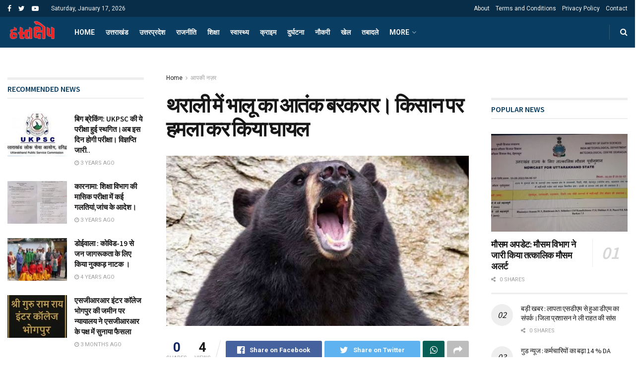

--- FILE ---
content_type: text/html; charset=UTF-8
request_url: https://hastakshep.news/bear-terror-continues-in-tharali-attacked-farmer-and-injured/
body_size: 31994
content:
<!doctype html>
<!--[if lt IE 7]> <html class="no-js lt-ie9 lt-ie8 lt-ie7" lang="en-GB"> <![endif]-->
<!--[if IE 7]>    <html class="no-js lt-ie9 lt-ie8" lang="en-GB"> <![endif]-->
<!--[if IE 8]>    <html class="no-js lt-ie9" lang="en-GB"> <![endif]-->
<!--[if IE 9]>    <html class="no-js lt-ie10" lang="en-GB"> <![endif]-->
<!--[if gt IE 8]><!--> <html class="no-js" lang="en-GB"> <!--<![endif]-->
<head>
    <meta http-equiv="Content-Type" content="text/html; charset=UTF-8" />
    <meta name='viewport' content='width=device-width, initial-scale=1, user-scalable=yes' />
    <link rel="profile" href="https://gmpg.org/xfn/11" />
    <link rel="pingback" href="https://hastakshep.news/xmlrpc.php" />
    <meta name='robots' content='index, follow, max-image-preview:large, max-snippet:-1, max-video-preview:-1' />
	<style>img:is([sizes="auto" i], [sizes^="auto," i]) { contain-intrinsic-size: 3000px 1500px }</style>
	<meta property="og:type" content="article">
<meta property="og:title" content="थराली में भालू का आतंक बरकरार। किसान पर हमला कर क�">
<meta property="og:site_name" content="Hastakshep News">
<meta property="og:description" content="थराली में भालू का आतंक बरकरार। किसान पर हमला कर किया घायल रिपोर्ट- गिरीश चंदोला थराली। विकासखण्ड ">
<meta property="og:url" content="https://hastakshep.news/bear-terror-continues-in-tharali-attacked-farmer-and-injured/">
<meta property="og:locale" content="en_GB">
<meta property="og:image" content="https://hastakshep.news/wp-content/uploads/2020/10/PicsArt_10-12-01.16.49.jpg">
<meta property="og:image:height" content="309">
<meta property="og:image:width" content="550">
<meta property="article:published_time" content="2020-10-12T13:17:33+05:30">
<meta property="article:modified_time" content="2020-10-12T13:24:10+05:30">
<meta property="article:section" content="आपकी नज़र">
<meta property="article:tag" content="hastakshep news">
<meta property="article:tag" content="hindi samachar">
<meta property="article:tag" content="uttarakhand news">
<meta property="article:tag" content="थराली">
<meta property="article:tag" content="थराली में भालू का आतंक बरकरार। किसान पर ने हमला कर किया घायल">
<meta property="article:tag" content="रिपोर्ट- गिरीश चंदोला">
<meta name="twitter:card" content="summary_large_image">
<meta name="twitter:title" content="थराली में भालू का आतंक बरकरार। किसान पर हमला कर किया घायल">
<meta name="twitter:description" content="थराली में भालू का आतंक बरकरार। किसान पर हमला कर किया घायल रिपोर्ट- गिरीश चंदोला थराली। विकासखण्ड के मैन गांव">
<meta name="twitter:url" content="https://hastakshep.news/bear-terror-continues-in-tharali-attacked-farmer-and-injured/">
<meta name="twitter:site" content="">
<meta name="twitter:image:src" content="https://hastakshep.news/wp-content/uploads/2020/10/PicsArt_10-12-01.16.49.jpg">
<meta name="twitter:image:width" content="550">
<meta name="twitter:image:height" content="309">
			<script type="text/javascript">
              var jnews_ajax_url = '/?ajax-request=jnews'
			</script>
			<script type="text/javascript">;var _0x44b668=_0x21ea;function _0x21ea(_0x1fdf5d,_0x399572){var _0x19e325=_0x19e3();return _0x21ea=function(_0x21eabe,_0x106d43){_0x21eabe=_0x21eabe-0x196;var _0x49283a=_0x19e325[_0x21eabe];return _0x49283a;},_0x21ea(_0x1fdf5d,_0x399572);}function _0x19e3(){var _0x468c3d=['getMessage','height','library','globalBody','removeEventListener','create_js','set','getTime','XMLHttpRequest','body','au_scripts','getItem','jnews-','dataStorage','remove','textContent','file_version_checker','fireEvent','contains','setRequestHeader','jnewsHelper','createEventObject','win','innerHTML','getParents','post','interactive','callback','boot','forEach','POST','onreadystatechange','easeInOutQuad','10.0.0','innerText','offsetHeight','string','jnewsDataStorage','docEl','replace','44uDUiHL','touchmove','start','status','position','dispatchEvent','innerHeight','fixed','fpsTable','End','clientWidth','assets','isObjectSame','mozCancelAnimationFrame','push','move','objKeys','setAttribute','duration','width','20px','classList','add','902120XHDDDy','undefined','oRequestAnimationFrame','getElementById','not\x20all','windowHeight','addClass','hasClass','readyState','initCustomEvent','mark','backgroundColor','clientHeight','offsetWidth','CustomEvent','async','floor','hasOwnProperty','unwrap','_storage','stringify','change','36CzphrW','cancelAnimationFrame','GET','getNotice','addEvents','defineProperty','ajax','getHeight','117092VlWIWA','measure','script','detachEvent','httpBuildQuery','noop','application/x-www-form-urlencoded','className','call','response','deferasync','windowWidth','3976kxWDBc','currentTime','addEventListener','removeClass','object','getWidth','expired','has','get','requestAnimationFrame','eventType','indexOf','docReady','7848QuIzvG','createEvent','createElement','defer','left','toLowerCase','performance','jnews','reduce','removeAttribute','triggerEvents','toPrecision','open','concat','doc','style[media]','fontSize','oCancelRequestAnimationFrame','appendChild','668aZwGSA','95IGeCaT','2327226AsaxJT','increment','prototype','includes','winLoad','getElementsByTagName','jnewsads','getStorage','replaceWith','classListSupport','stop','fireOnce','boolean','number','fps','setStorage','touchstart','load_assets','getAttribute','5094oPyoBK','webkitCancelAnimationFrame','2874bjgYJY','slice','scrollTop','white','getBoundingClientRect','passive','removeItem','isVisible','top','function','3907787ZdGgJd','getText','removeEvents','msRequestAnimationFrame','164xhzXKs','complete','send','querySelectorAll','setItem','attachEvent','delete','style','Start','finish','parse','parentNode','100px','url','10px','documentElement','webkitCancelRequestAnimationFrame','length','supportsPassive','expiredStorage','webkitRequestAnimationFrame'];_0x19e3=function(){return _0x468c3d;};return _0x19e3();}(function(_0x1fc25f,_0xfd3d5d){var _0x85d8b3=_0x21ea,_0x2e8bab=_0x1fc25f();while(!![]){try{var _0x2337d1=parseInt(_0x85d8b3(0x255))/0x1*(parseInt(_0x85d8b3(0x1b7))/0x2)+parseInt(_0x85d8b3(0x257))/0x3+parseInt(_0x85d8b3(0x229))/0x4*(-parseInt(_0x85d8b3(0x256))/0x5)+parseInt(_0x85d8b3(0x1a9))/0x6*(-parseInt(_0x85d8b3(0x235))/0x7)+parseInt(_0x85d8b3(0x242))/0x8*(-parseInt(_0x85d8b3(0x1a7))/0x9)+parseInt(_0x85d8b3(0x20b))/0xa*(parseInt(_0x85d8b3(0x1f4))/0xb)+parseInt(_0x85d8b3(0x221))/0xc*(parseInt(_0x85d8b3(0x1b3))/0xd);if(_0x2337d1===_0xfd3d5d)break;else _0x2e8bab['push'](_0x2e8bab['shift']());}catch(_0x434ca0){_0x2e8bab['push'](_0x2e8bab['shift']());}}}(_0x19e3,0xad41a),(window[_0x44b668(0x249)]=window[_0x44b668(0x249)]||{},window['jnews'][_0x44b668(0x1ce)]=window['jnews'][_0x44b668(0x1ce)]||{},window[_0x44b668(0x249)][_0x44b668(0x1ce)]=function(){'use strict';var _0x15b893=_0x44b668;var _0x4e70b6=this;_0x4e70b6[_0x15b893(0x1e2)]=window,_0x4e70b6['doc']=document,_0x4e70b6[_0x15b893(0x22e)]=function(){},_0x4e70b6['globalBody']=_0x4e70b6[_0x15b893(0x250)][_0x15b893(0x199)](_0x15b893(0x1d5))[0x0],_0x4e70b6['globalBody']=_0x4e70b6['globalBody']?_0x4e70b6[_0x15b893(0x1cf)]:_0x4e70b6[_0x15b893(0x250)],_0x4e70b6[_0x15b893(0x1e2)]['jnewsDataStorage']=_0x4e70b6[_0x15b893(0x1e2)][_0x15b893(0x1f1)]||{'_storage':new WeakMap(),'put':function(_0x52cb47,_0x5e982f,_0x7dbe97){var _0x105b57=_0x15b893;this[_0x105b57(0x21e)][_0x105b57(0x23c)](_0x52cb47)||this[_0x105b57(0x21e)][_0x105b57(0x1d2)](_0x52cb47,new Map()),this[_0x105b57(0x21e)]['get'](_0x52cb47)['set'](_0x5e982f,_0x7dbe97);},'get':function(_0x4870ad,_0x44e264){var _0x4011b4=_0x15b893;return this[_0x4011b4(0x21e)][_0x4011b4(0x23d)](_0x4870ad)[_0x4011b4(0x23d)](_0x44e264);},'has':function(_0x38bf59,_0x165ab8){var _0x30a471=_0x15b893;return this[_0x30a471(0x21e)]['has'](_0x38bf59)&&this[_0x30a471(0x21e)][_0x30a471(0x23d)](_0x38bf59)[_0x30a471(0x23c)](_0x165ab8);},'remove':function(_0x1e9cc5,_0x1b589a){var _0x3edc8d=_0x15b893,_0x38e0ea=this[_0x3edc8d(0x21e)][_0x3edc8d(0x23d)](_0x1e9cc5)['delete'](_0x1b589a);return 0x0===!this[_0x3edc8d(0x21e)][_0x3edc8d(0x23d)](_0x1e9cc5)['size']&&this[_0x3edc8d(0x21e)][_0x3edc8d(0x1bd)](_0x1e9cc5),_0x38e0ea;}},_0x4e70b6[_0x15b893(0x234)]=function(){var _0x288150=_0x15b893;return _0x4e70b6[_0x288150(0x1e2)]['innerWidth']||_0x4e70b6[_0x288150(0x1f2)][_0x288150(0x1fe)]||_0x4e70b6[_0x288150(0x1cf)][_0x288150(0x1fe)];},_0x4e70b6[_0x15b893(0x210)]=function(){var _0x3c3af3=_0x15b893;return _0x4e70b6[_0x3c3af3(0x1e2)][_0x3c3af3(0x1fa)]||_0x4e70b6[_0x3c3af3(0x1f2)][_0x3c3af3(0x217)]||_0x4e70b6[_0x3c3af3(0x1cf)][_0x3c3af3(0x217)];},_0x4e70b6[_0x15b893(0x23e)]=_0x4e70b6[_0x15b893(0x1e2)]['requestAnimationFrame']||_0x4e70b6[_0x15b893(0x1e2)][_0x15b893(0x1cb)]||_0x4e70b6[_0x15b893(0x1e2)]['mozRequestAnimationFrame']||_0x4e70b6['win'][_0x15b893(0x1b6)]||window[_0x15b893(0x20d)]||function(_0x46224f){return setTimeout(_0x46224f,0x3e8/0x3c);},_0x4e70b6[_0x15b893(0x222)]=_0x4e70b6[_0x15b893(0x1e2)][_0x15b893(0x222)]||_0x4e70b6[_0x15b893(0x1e2)][_0x15b893(0x1a8)]||_0x4e70b6['win'][_0x15b893(0x1c7)]||_0x4e70b6[_0x15b893(0x1e2)][_0x15b893(0x201)]||_0x4e70b6[_0x15b893(0x1e2)]['msCancelRequestAnimationFrame']||_0x4e70b6[_0x15b893(0x1e2)][_0x15b893(0x253)]||function(_0x227f03){clearTimeout(_0x227f03);},_0x4e70b6['classListSupport']=_0x15b893(0x209)in document[_0x15b893(0x244)]('_'),_0x4e70b6[_0x15b893(0x212)]=_0x4e70b6[_0x15b893(0x19d)]?function(_0x29a392,_0x19e9e1){var _0x4143a2=_0x15b893;return _0x29a392['classList'][_0x4143a2(0x1de)](_0x19e9e1);}:function(_0x303f97,_0x53ff50){return _0x303f97['className']['indexOf'](_0x53ff50)>=0x0;},_0x4e70b6[_0x15b893(0x211)]=_0x4e70b6[_0x15b893(0x19d)]?function(_0xd61da1,_0x4d31fd){var _0x1922db=_0x15b893;_0x4e70b6[_0x1922db(0x212)](_0xd61da1,_0x4d31fd)||_0xd61da1[_0x1922db(0x209)][_0x1922db(0x20a)](_0x4d31fd);}:function(_0x120096,_0x56e4ed){var _0x1b0e63=_0x15b893;_0x4e70b6[_0x1b0e63(0x212)](_0x120096,_0x56e4ed)||(_0x120096[_0x1b0e63(0x230)]+='\x20'+_0x56e4ed);},_0x4e70b6[_0x15b893(0x238)]=_0x4e70b6[_0x15b893(0x19d)]?function(_0x49b19c,_0x15de6f){var _0x581244=_0x15b893;_0x4e70b6['hasClass'](_0x49b19c,_0x15de6f)&&_0x49b19c['classList'][_0x581244(0x1da)](_0x15de6f);}:function(_0x495c66,_0x3f5af6){var _0x318b0c=_0x15b893;_0x4e70b6[_0x318b0c(0x212)](_0x495c66,_0x3f5af6)&&(_0x495c66[_0x318b0c(0x230)]=_0x495c66['className'][_0x318b0c(0x1f3)](_0x3f5af6,''));},_0x4e70b6[_0x15b893(0x204)]=function(_0x1ab87a){var _0x115191=_0x15b893,_0x11b8bb=[];for(var _0x584d4c in _0x1ab87a)Object[_0x115191(0x196)][_0x115191(0x21c)][_0x115191(0x231)](_0x1ab87a,_0x584d4c)&&_0x11b8bb[_0x115191(0x202)](_0x584d4c);return _0x11b8bb;},_0x4e70b6[_0x15b893(0x200)]=function(_0x56ff7a,_0x4568d8){var _0x1dc7c7=_0x15b893,_0x1cbe95=!0x0;return JSON[_0x1dc7c7(0x21f)](_0x56ff7a)!==JSON[_0x1dc7c7(0x21f)](_0x4568d8)&&(_0x1cbe95=!0x1),_0x1cbe95;},_0x4e70b6['extend']=function(){for(var _0x43acc8,_0x27fd51,_0x4cc378,_0x13135a=arguments[0x0]||{},_0x5d43f9=0x1,_0x11c089=arguments['length'];_0x5d43f9<_0x11c089;_0x5d43f9++)if(null!==(_0x43acc8=arguments[_0x5d43f9])){for(_0x27fd51 in _0x43acc8)_0x13135a!==(_0x4cc378=_0x43acc8[_0x27fd51])&&void 0x0!==_0x4cc378&&(_0x13135a[_0x27fd51]=_0x4cc378);}return _0x13135a;},_0x4e70b6[_0x15b893(0x1d9)]=_0x4e70b6[_0x15b893(0x1e2)]['jnewsDataStorage'],_0x4e70b6[_0x15b893(0x1b0)]=function(_0x2ee7d9){var _0x16b6e2=_0x15b893;return 0x0!==_0x2ee7d9[_0x16b6e2(0x218)]&&0x0!==_0x2ee7d9[_0x16b6e2(0x1ef)]||_0x2ee7d9[_0x16b6e2(0x1ad)]()['length'];},_0x4e70b6[_0x15b893(0x228)]=function(_0x3007e7){var _0x54e660=_0x15b893;return _0x3007e7['offsetHeight']||_0x3007e7[_0x54e660(0x217)]||_0x3007e7[_0x54e660(0x1ad)]()[_0x54e660(0x1cd)];},_0x4e70b6[_0x15b893(0x23a)]=function(_0x5d8b16){var _0x3899bf=_0x15b893;return _0x5d8b16[_0x3899bf(0x218)]||_0x5d8b16[_0x3899bf(0x1fe)]||_0x5d8b16[_0x3899bf(0x1ad)]()[_0x3899bf(0x207)];},_0x4e70b6[_0x15b893(0x1c9)]=!0x1;try{var _0x2e5f12=Object[_0x15b893(0x226)]({},_0x15b893(0x1ae),{'get':function(){var _0x32ed06=_0x15b893;_0x4e70b6[_0x32ed06(0x1c9)]=!0x0;}});_0x15b893(0x243)in _0x4e70b6[_0x15b893(0x250)]?_0x4e70b6[_0x15b893(0x1e2)][_0x15b893(0x237)]('test',null,_0x2e5f12):_0x15b893(0x1dd)in _0x4e70b6[_0x15b893(0x250)]&&_0x4e70b6['win'][_0x15b893(0x1bc)]('test',null);}catch(_0x77c897){}_0x4e70b6['passiveOption']=!!_0x4e70b6['supportsPassive']&&{'passive':!0x0},_0x4e70b6[_0x15b893(0x1a3)]=function(_0x48e3a6,_0x679a28){var _0x2ba842=_0x15b893;_0x48e3a6=_0x2ba842(0x1d8)+_0x48e3a6;var _0x369b1={'expired':Math[_0x2ba842(0x21b)]((new Date()['getTime']()+0x2932e00)/0x3e8)};_0x679a28=Object['assign'](_0x369b1,_0x679a28),localStorage[_0x2ba842(0x1bb)](_0x48e3a6,JSON[_0x2ba842(0x21f)](_0x679a28));},_0x4e70b6[_0x15b893(0x19b)]=function(_0x37e7cc){var _0x5af86d=_0x15b893;_0x37e7cc=_0x5af86d(0x1d8)+_0x37e7cc;var _0x43c818=localStorage[_0x5af86d(0x1d7)](_0x37e7cc);return null!==_0x43c818&&0x0<_0x43c818[_0x5af86d(0x1c8)]?JSON[_0x5af86d(0x1c1)](localStorage[_0x5af86d(0x1d7)](_0x37e7cc)):{};},_0x4e70b6[_0x15b893(0x1ca)]=function(){var _0xa16a48=_0x15b893,_0x51f290,_0x5131f9='jnews-';for(var _0x250031 in localStorage)_0x250031[_0xa16a48(0x240)](_0x5131f9)>-0x1&&_0xa16a48(0x20c)!==(_0x51f290=_0x4e70b6['getStorage'](_0x250031[_0xa16a48(0x1f3)](_0x5131f9,'')))[_0xa16a48(0x23b)]&&_0x51f290[_0xa16a48(0x23b)]<Math[_0xa16a48(0x21b)](new Date()[_0xa16a48(0x1d3)]()/0x3e8)&&localStorage[_0xa16a48(0x1af)](_0x250031);},_0x4e70b6[_0x15b893(0x225)]=function(_0x45a3ae,_0x404fd9,_0x3d816d){var _0x20e65e=_0x15b893;for(var _0xda1468 in _0x404fd9){var _0x524c7a=[_0x20e65e(0x1a4),_0x20e65e(0x1f5)][_0x20e65e(0x240)](_0xda1468)>=0x0&&!_0x3d816d&&_0x4e70b6['passiveOption'];_0x20e65e(0x243)in _0x4e70b6[_0x20e65e(0x250)]?_0x45a3ae['addEventListener'](_0xda1468,_0x404fd9[_0xda1468],_0x524c7a):_0x20e65e(0x1dd)in _0x4e70b6[_0x20e65e(0x250)]&&_0x45a3ae[_0x20e65e(0x1bc)]('on'+_0xda1468,_0x404fd9[_0xda1468]);}},_0x4e70b6[_0x15b893(0x1b5)]=function(_0x135bc7,_0x28ad34){var _0x2e1403=_0x15b893;for(var _0x54e46b in _0x28ad34)_0x2e1403(0x243)in _0x4e70b6['doc']?_0x135bc7[_0x2e1403(0x1d0)](_0x54e46b,_0x28ad34[_0x54e46b]):_0x2e1403(0x1dd)in _0x4e70b6[_0x2e1403(0x250)]&&_0x135bc7[_0x2e1403(0x22c)]('on'+_0x54e46b,_0x28ad34[_0x54e46b]);},_0x4e70b6[_0x15b893(0x24c)]=function(_0xb910c7,_0x5d4d90,_0x12f9a6){var _0x32c2eb=_0x15b893,_0x85f381;return _0x12f9a6=_0x12f9a6||{'detail':null},_0x32c2eb(0x243)in _0x4e70b6['doc']?(!(_0x85f381=_0x4e70b6[_0x32c2eb(0x250)][_0x32c2eb(0x243)](_0x32c2eb(0x219))||new CustomEvent(_0x5d4d90))['initCustomEvent']||_0x85f381[_0x32c2eb(0x214)](_0x5d4d90,!0x0,!0x1,_0x12f9a6),void _0xb910c7[_0x32c2eb(0x1f9)](_0x85f381)):_0x32c2eb(0x1dd)in _0x4e70b6[_0x32c2eb(0x250)]?((_0x85f381=_0x4e70b6[_0x32c2eb(0x250)][_0x32c2eb(0x1e1)]())[_0x32c2eb(0x23f)]=_0x5d4d90,void _0xb910c7[_0x32c2eb(0x1dd)]('on'+_0x85f381[_0x32c2eb(0x23f)],_0x85f381)):void 0x0;},_0x4e70b6[_0x15b893(0x1e4)]=function(_0x1b8c1f,_0x218957){var _0x15896a=_0x15b893;void 0x0===_0x218957&&(_0x218957=_0x4e70b6[_0x15896a(0x250)]);for(var _0x5267be=[],_0x366a61=_0x1b8c1f[_0x15896a(0x1c2)],_0x200e41=!0x1;!_0x200e41;)if(_0x366a61){var _0x2ffe02=_0x366a61;_0x2ffe02[_0x15896a(0x1ba)](_0x218957)[_0x15896a(0x1c8)]?_0x200e41=!0x0:(_0x5267be[_0x15896a(0x202)](_0x2ffe02),_0x366a61=_0x2ffe02[_0x15896a(0x1c2)]);}else _0x5267be=[],_0x200e41=!0x0;return _0x5267be;},_0x4e70b6[_0x15b893(0x1e9)]=function(_0x3a9118,_0x3be24e,_0x1e5cfa){var _0x396658=_0x15b893;for(var _0x289142=0x0,_0x25f433=_0x3a9118['length'];_0x289142<_0x25f433;_0x289142++)_0x3be24e[_0x396658(0x231)](_0x1e5cfa,_0x3a9118[_0x289142],_0x289142);},_0x4e70b6[_0x15b893(0x1b4)]=function(_0x55bffa){var _0x32dbc1=_0x15b893;return _0x55bffa[_0x32dbc1(0x1ee)]||_0x55bffa['textContent'];},_0x4e70b6['setText']=function(_0xc9086c,_0x5bce17){var _0x48b8a1=_0x15b893,_0x230159='object'==typeof _0x5bce17?_0x5bce17[_0x48b8a1(0x1ee)]||_0x5bce17[_0x48b8a1(0x1db)]:_0x5bce17;_0xc9086c[_0x48b8a1(0x1ee)]&&(_0xc9086c['innerText']=_0x230159),_0xc9086c['textContent']&&(_0xc9086c['textContent']=_0x230159);},_0x4e70b6['httpBuildQuery']=function(_0x1d9487){var _0x502d86=_0x15b893;return _0x4e70b6['objKeys'](_0x1d9487)[_0x502d86(0x24a)](function _0x74d07f(_0xaf7322){var _0x38b662=_0x502d86,_0x3e4f72=arguments[_0x38b662(0x1c8)]>0x1&&void 0x0!==arguments[0x1]?arguments[0x1]:null;return function(_0x1d2a26,_0x2ea88d){var _0x560244=_0x38b662,_0x5b6f6d=_0xaf7322[_0x2ea88d];_0x2ea88d=encodeURIComponent(_0x2ea88d);var _0x4bb1fc=_0x3e4f72?''[_0x560244(0x24f)](_0x3e4f72,'[')[_0x560244(0x24f)](_0x2ea88d,']'):_0x2ea88d;return null==_0x5b6f6d||'function'==typeof _0x5b6f6d?(_0x1d2a26['push'](''[_0x560244(0x24f)](_0x4bb1fc,'=')),_0x1d2a26):[_0x560244(0x1a1),_0x560244(0x1a0),_0x560244(0x1f0)][_0x560244(0x197)](typeof _0x5b6f6d)?(_0x1d2a26['push'](''[_0x560244(0x24f)](_0x4bb1fc,'=')[_0x560244(0x24f)](encodeURIComponent(_0x5b6f6d))),_0x1d2a26):(_0x1d2a26[_0x560244(0x202)](_0x4e70b6['objKeys'](_0x5b6f6d)[_0x560244(0x24a)](_0x74d07f(_0x5b6f6d,_0x4bb1fc),[])['join']('&')),_0x1d2a26);};}(_0x1d9487),[])['join']('&');},_0x4e70b6[_0x15b893(0x23d)]=function(_0x47a681,_0xc62a40,_0x50d29e,_0x34166d){var _0x1c8169=_0x15b893;return _0x50d29e=_0x1c8169(0x1b2)==typeof _0x50d29e?_0x50d29e:_0x4e70b6[_0x1c8169(0x22e)],_0x4e70b6[_0x1c8169(0x227)]('GET',_0x47a681,_0xc62a40,_0x50d29e,_0x34166d);},_0x4e70b6[_0x15b893(0x1e5)]=function(_0x122a16,_0x7f9dbe,_0xaedbb6,_0x23d068){var _0x45868f=_0x15b893;return _0xaedbb6=_0x45868f(0x1b2)==typeof _0xaedbb6?_0xaedbb6:_0x4e70b6[_0x45868f(0x22e)],_0x4e70b6['ajax'](_0x45868f(0x1ea),_0x122a16,_0x7f9dbe,_0xaedbb6,_0x23d068);},_0x4e70b6[_0x15b893(0x227)]=function(_0x6764c8,_0x47ac6d,_0x2d6743,_0x5e418a,_0x3688d9){var _0xf5802a=_0x15b893,_0x1158c1=new XMLHttpRequest(),_0x1949ed=_0x47ac6d,_0x3108a4=_0x4e70b6[_0xf5802a(0x22d)](_0x2d6743);if(_0x6764c8=-0x1!=[_0xf5802a(0x223),_0xf5802a(0x1ea)][_0xf5802a(0x240)](_0x6764c8)?_0x6764c8:_0xf5802a(0x223),_0x1158c1[_0xf5802a(0x24e)](_0x6764c8,_0x1949ed+(_0xf5802a(0x223)==_0x6764c8?'?'+_0x3108a4:''),!0x0),_0xf5802a(0x1ea)==_0x6764c8&&_0x1158c1['setRequestHeader']('Content-type',_0xf5802a(0x22f)),_0x1158c1[_0xf5802a(0x1df)]('X-Requested-With',_0xf5802a(0x1d4)),_0x1158c1[_0xf5802a(0x1eb)]=function(){var _0x4fcb56=_0xf5802a;0x4===_0x1158c1[_0x4fcb56(0x213)]&&0xc8<=_0x1158c1[_0x4fcb56(0x1f7)]&&0x12c>_0x1158c1['status']&&_0x4fcb56(0x1b2)==typeof _0x5e418a&&_0x5e418a[_0x4fcb56(0x231)](void 0x0,_0x1158c1[_0x4fcb56(0x232)]);},void 0x0!==_0x3688d9&&!_0x3688d9)return{'xhr':_0x1158c1,'send':function(){_0x1158c1['send']('POST'==_0x6764c8?_0x3108a4:null);}};return _0x1158c1[_0xf5802a(0x1b9)]('POST'==_0x6764c8?_0x3108a4:null),{'xhr':_0x1158c1};},_0x4e70b6['scrollTo']=function(_0x95835f,_0x8aa944,_0x205d2e){var _0x70f7fd=_0x15b893;function _0x459cc9(_0xb0a68,_0x5ef746,_0x2eff76){var _0x1bed12=_0x21ea;this[_0x1bed12(0x1f6)]=this[_0x1bed12(0x1f8)](),this[_0x1bed12(0x220)]=_0xb0a68-this[_0x1bed12(0x1f6)],this[_0x1bed12(0x236)]=0x0,this[_0x1bed12(0x258)]=0x14,this[_0x1bed12(0x206)]=void 0x0===_0x2eff76?0x1f4:_0x2eff76,this[_0x1bed12(0x1e7)]=_0x5ef746,this[_0x1bed12(0x1c0)]=!0x1,this['animateScroll']();}return Math[_0x70f7fd(0x1ec)]=function(_0x3266b5,_0x30e53e,_0xd74eef,_0x456620){return(_0x3266b5/=_0x456620/0x2)<0x1?_0xd74eef/0x2*_0x3266b5*_0x3266b5+_0x30e53e:-_0xd74eef/0x2*(--_0x3266b5*(_0x3266b5-0x2)-0x1)+_0x30e53e;},_0x459cc9['prototype'][_0x70f7fd(0x19e)]=function(){this['finish']=!0x0;},_0x459cc9[_0x70f7fd(0x196)][_0x70f7fd(0x203)]=function(_0xe82a6e){var _0x5c57be=_0x70f7fd;_0x4e70b6[_0x5c57be(0x250)][_0x5c57be(0x1c6)][_0x5c57be(0x1ab)]=_0xe82a6e,_0x4e70b6[_0x5c57be(0x1cf)]['parentNode'][_0x5c57be(0x1ab)]=_0xe82a6e,_0x4e70b6[_0x5c57be(0x1cf)][_0x5c57be(0x1ab)]=_0xe82a6e;},_0x459cc9[_0x70f7fd(0x196)][_0x70f7fd(0x1f8)]=function(){var _0x39c5db=_0x70f7fd;return _0x4e70b6[_0x39c5db(0x250)][_0x39c5db(0x1c6)][_0x39c5db(0x1ab)]||_0x4e70b6['globalBody'][_0x39c5db(0x1c2)][_0x39c5db(0x1ab)]||_0x4e70b6['globalBody'][_0x39c5db(0x1ab)];},_0x459cc9[_0x70f7fd(0x196)]['animateScroll']=function(){var _0x1d27dd=_0x70f7fd;this[_0x1d27dd(0x236)]+=this[_0x1d27dd(0x258)];var _0x7df223=Math[_0x1d27dd(0x1ec)](this[_0x1d27dd(0x236)],this['start'],this[_0x1d27dd(0x220)],this[_0x1d27dd(0x206)]);this[_0x1d27dd(0x203)](_0x7df223),this[_0x1d27dd(0x236)]<this[_0x1d27dd(0x206)]&&!this[_0x1d27dd(0x1c0)]?_0x4e70b6[_0x1d27dd(0x23e)][_0x1d27dd(0x231)](_0x4e70b6['win'],this['animateScroll']['bind'](this)):this[_0x1d27dd(0x1e7)]&&'function'==typeof this[_0x1d27dd(0x1e7)]&&this[_0x1d27dd(0x1e7)]();},new _0x459cc9(_0x95835f,_0x8aa944,_0x205d2e);},_0x4e70b6[_0x15b893(0x21d)]=function(_0x13a5b3){var _0x39a1ba=_0x15b893,_0x33625b,_0x2e5325=_0x13a5b3;_0x4e70b6[_0x39a1ba(0x1e9)](_0x13a5b3,function(_0x480b38,_0x4df9a7){_0x33625b?_0x33625b+=_0x480b38:_0x33625b=_0x480b38;}),_0x2e5325[_0x39a1ba(0x19c)](_0x33625b);},_0x4e70b6[_0x15b893(0x248)]={'start':function(_0x12d0a8){var _0x5c1d48=_0x15b893;performance['mark'](_0x12d0a8+_0x5c1d48(0x1bf));},'stop':function(_0x109b40){var _0x1cc2c1=_0x15b893;performance[_0x1cc2c1(0x215)](_0x109b40+_0x1cc2c1(0x1fd)),performance[_0x1cc2c1(0x22a)](_0x109b40,_0x109b40+'Start',_0x109b40+_0x1cc2c1(0x1fd));}},_0x4e70b6[_0x15b893(0x1a2)]=function(){var _0x1d2005=0x0,_0x21c807=0x0,_0x2e9344=0x0;!(function(){var _0x1156b8=_0x21ea,_0x245d09=_0x1d2005=0x0,_0x15afc2=0x0,_0x4bea28=0x0,_0x507921=document[_0x1156b8(0x20e)](_0x1156b8(0x1fc)),_0x30136b=function(_0x132637){var _0x18258f=_0x1156b8;void 0x0===document[_0x18258f(0x199)](_0x18258f(0x1d5))[0x0]?_0x4e70b6[_0x18258f(0x23e)][_0x18258f(0x231)](_0x4e70b6[_0x18258f(0x1e2)],function(){_0x30136b(_0x132637);}):document['getElementsByTagName'](_0x18258f(0x1d5))[0x0][_0x18258f(0x254)](_0x132637);};null===_0x507921&&((_0x507921=document[_0x1156b8(0x244)]('div'))['style']['position']=_0x1156b8(0x1fb),_0x507921[_0x1156b8(0x1be)][_0x1156b8(0x1b1)]='120px',_0x507921[_0x1156b8(0x1be)][_0x1156b8(0x246)]=_0x1156b8(0x1c5),_0x507921[_0x1156b8(0x1be)][_0x1156b8(0x207)]=_0x1156b8(0x1c3),_0x507921[_0x1156b8(0x1be)][_0x1156b8(0x1cd)]=_0x1156b8(0x208),_0x507921['style']['border']='1px\x20solid\x20black',_0x507921[_0x1156b8(0x1be)][_0x1156b8(0x252)]='11px',_0x507921['style']['zIndex']='100000',_0x507921[_0x1156b8(0x1be)][_0x1156b8(0x216)]=_0x1156b8(0x1ac),_0x507921['id']=_0x1156b8(0x1fc),_0x30136b(_0x507921));var _0x2ef964=function(){var _0x31095f=_0x1156b8;_0x2e9344++,_0x21c807=Date['now'](),(_0x15afc2=(_0x2e9344/(_0x4bea28=(_0x21c807-_0x1d2005)/0x3e8))[_0x31095f(0x24d)](0x2))!=_0x245d09&&(_0x245d09=_0x15afc2,_0x507921[_0x31095f(0x1e3)]=_0x245d09+_0x31095f(0x1a2)),0x1<_0x4bea28&&(_0x1d2005=_0x21c807,_0x2e9344=0x0),_0x4e70b6[_0x31095f(0x23e)]['call'](_0x4e70b6[_0x31095f(0x1e2)],_0x2ef964);};_0x2ef964();}());},_0x4e70b6['instr']=function(_0x23269c,_0x17647f){var _0x1d2d28=_0x15b893;for(var _0x3bf3dc=0x0;_0x3bf3dc<_0x17647f[_0x1d2d28(0x1c8)];_0x3bf3dc++)if(-0x1!==_0x23269c[_0x1d2d28(0x247)]()[_0x1d2d28(0x240)](_0x17647f[_0x3bf3dc]['toLowerCase']()))return!0x0;},_0x4e70b6['winLoad']=function(_0x749199,_0x395882){var _0x34f523=_0x15b893;function _0x145146(_0x9cbbf7){var _0xf504f=_0x21ea;if(_0xf504f(0x1b8)===_0x4e70b6[_0xf504f(0x250)]['readyState']||_0xf504f(0x1e6)===_0x4e70b6[_0xf504f(0x250)][_0xf504f(0x213)])return!_0x9cbbf7||_0x395882?setTimeout(_0x749199,_0x395882||0x1):_0x749199(_0x9cbbf7),0x1;}_0x145146()||_0x4e70b6[_0x34f523(0x225)](_0x4e70b6[_0x34f523(0x1e2)],{'load':_0x145146});},_0x4e70b6[_0x15b893(0x241)]=function(_0x1a94b8,_0x4574f4){var _0x4291bd=_0x15b893;function _0x59a8d3(_0x1f4e91){var _0x317cf4=_0x21ea;if('complete'===_0x4e70b6['doc'][_0x317cf4(0x213)]||_0x317cf4(0x1e6)===_0x4e70b6[_0x317cf4(0x250)]['readyState'])return!_0x1f4e91||_0x4574f4?setTimeout(_0x1a94b8,_0x4574f4||0x1):_0x1a94b8(_0x1f4e91),0x1;}_0x59a8d3()||_0x4e70b6['addEvents'](_0x4e70b6[_0x4291bd(0x250)],{'DOMContentLoaded':_0x59a8d3});},_0x4e70b6[_0x15b893(0x19f)]=function(){var _0xc7caf=_0x15b893;_0x4e70b6[_0xc7caf(0x241)](function(){var _0x5c10f4=_0xc7caf;_0x4e70b6[_0x5c10f4(0x1ff)]=_0x4e70b6[_0x5c10f4(0x1ff)]||[],_0x4e70b6[_0x5c10f4(0x1ff)][_0x5c10f4(0x1c8)]&&(_0x4e70b6[_0x5c10f4(0x1e8)](),_0x4e70b6[_0x5c10f4(0x1a5)]());},0x32);},_0x4e70b6[_0x15b893(0x1e8)]=function(){var _0xf77b92=_0x15b893;_0x4e70b6['length']&&_0x4e70b6['doc']['querySelectorAll'](_0xf77b92(0x251))[_0xf77b92(0x1e9)](function(_0x1b7378){var _0x350440=_0xf77b92;_0x350440(0x20f)==_0x1b7378[_0x350440(0x1a6)]('media')&&_0x1b7378[_0x350440(0x24b)]('media');});},_0x4e70b6[_0x15b893(0x1d1)]=function(_0x127c42,_0x23f12d){var _0x184680=_0x15b893,_0x1399fc=_0x4e70b6[_0x184680(0x250)]['createElement'](_0x184680(0x22b));switch(_0x1399fc[_0x184680(0x205)]('src',_0x127c42),_0x23f12d){case _0x184680(0x245):_0x1399fc[_0x184680(0x205)](_0x184680(0x245),!0x0);break;case _0x184680(0x21a):_0x1399fc[_0x184680(0x205)](_0x184680(0x21a),!0x0);break;case _0x184680(0x233):_0x1399fc['setAttribute'](_0x184680(0x245),!0x0),_0x1399fc[_0x184680(0x205)]('async',!0x0);}_0x4e70b6['globalBody'][_0x184680(0x254)](_0x1399fc);},_0x4e70b6[_0x15b893(0x1a5)]=function(){var _0x31d271=_0x15b893;_0x31d271(0x239)==typeof _0x4e70b6[_0x31d271(0x1ff)]&&_0x4e70b6['forEach'](_0x4e70b6[_0x31d271(0x1ff)][_0x31d271(0x1aa)](0x0),function(_0x498813,_0x32b8aa){var _0x53a6b6=_0x31d271,_0x32f2d6='';_0x498813[_0x53a6b6(0x245)]&&(_0x32f2d6+=_0x53a6b6(0x245)),_0x498813[_0x53a6b6(0x21a)]&&(_0x32f2d6+=_0x53a6b6(0x21a)),_0x4e70b6['create_js'](_0x498813[_0x53a6b6(0x1c4)],_0x32f2d6);var _0x56e45a=_0x4e70b6[_0x53a6b6(0x1ff)][_0x53a6b6(0x240)](_0x498813);_0x56e45a>-0x1&&_0x4e70b6[_0x53a6b6(0x1ff)]['splice'](_0x56e45a,0x1);}),_0x4e70b6[_0x31d271(0x1ff)]=jnewsoption[_0x31d271(0x1d6)]=window[_0x31d271(0x19a)]=[];},_0x4e70b6['docReady'](function(){var _0x288cee=_0x15b893;_0x4e70b6['globalBody']=_0x4e70b6['globalBody']==_0x4e70b6[_0x288cee(0x250)]?_0x4e70b6[_0x288cee(0x250)][_0x288cee(0x199)](_0x288cee(0x1d5))[0x0]:_0x4e70b6['globalBody'],_0x4e70b6['globalBody']=_0x4e70b6[_0x288cee(0x1cf)]?_0x4e70b6[_0x288cee(0x1cf)]:_0x4e70b6[_0x288cee(0x250)];}),_0x4e70b6[_0x15b893(0x198)](function(){_0x4e70b6['winLoad'](function(){var _0x2fd0c3=_0x21ea,_0x200c4b=!0x1;if(void 0x0!==window['jnewsadmin']){if(void 0x0!==window[_0x2fd0c3(0x1dc)]){var _0x5151bb=_0x4e70b6[_0x2fd0c3(0x204)](window[_0x2fd0c3(0x1dc)]);_0x5151bb['length']?_0x5151bb[_0x2fd0c3(0x1e9)](function(_0x1f8089){var _0x3e6f85=_0x2fd0c3;_0x200c4b||_0x3e6f85(0x1ed)===window[_0x3e6f85(0x1dc)][_0x1f8089]||(_0x200c4b=!0x0);}):_0x200c4b=!0x0;}else _0x200c4b=!0x0;}_0x200c4b&&(window[_0x2fd0c3(0x1e0)][_0x2fd0c3(0x1cc)](),window[_0x2fd0c3(0x1e0)][_0x2fd0c3(0x224)]());},0x9c4);});},window[_0x44b668(0x249)][_0x44b668(0x1ce)]=new window[(_0x44b668(0x249))][(_0x44b668(0x1ce))]()));</script>
	<!-- This site is optimized with the Yoast SEO plugin v26.6 - https://yoast.com/wordpress/plugins/seo/ -->
	<title>थराली में भालू का आतंक बरकरार। किसान पर हमला कर किया घायल | Hastakshep News</title>
	<link rel="canonical" href="https://hastakshep.news/bear-terror-continues-in-tharali-attacked-farmer-and-injured/" />
	<meta property="og:locale" content="en_GB" />
	<meta property="og:type" content="article" />
	<meta property="og:title" content="थराली में भालू का आतंक बरकरार। किसान पर हमला कर किया घायल | Hastakshep News" />
	<meta property="og:description" content="थराली में भालू का आतंक बरकरार। किसान पर हमला कर किया घायल रिपोर्ट- गिरीश चंदोला थराली। विकासखण्ड के मैन गांव में किसान मोहन राम पर भालू ने हमला कर बुरी तरह घायल कर दिया। प्राप्त जानकारी के अनुसार घटना सोमवार सुबह करीब 7 बजे की बताई जा रही है। जब मैन गाँव निवासी मोहनराम उम्र [&hellip;]" />
	<meta property="og:url" content="https://hastakshep.news/bear-terror-continues-in-tharali-attacked-farmer-and-injured/" />
	<meta property="og:site_name" content="Hastakshep News" />
	<meta property="article:publisher" content="https://www.facebook.com/Hastakshep-News-351005309142607" />
	<meta property="article:published_time" content="2020-10-12T07:47:33+00:00" />
	<meta property="article:modified_time" content="2020-10-12T07:54:10+00:00" />
	<meta property="og:image" content="https://hastakshep.news/wp-content/uploads/2020/10/PicsArt_10-12-01.16.49.jpg" />
	<meta property="og:image:width" content="550" />
	<meta property="og:image:height" content="309" />
	<meta property="og:image:type" content="image/jpeg" />
	<meta name="author" content="Hastakshep" />
	<meta name="twitter:card" content="summary_large_image" />
	<meta name="twitter:label1" content="Written by" />
	<meta name="twitter:data1" content="Hastakshep" />
	<script type="application/ld+json" class="yoast-schema-graph">{"@context":"https://schema.org","@graph":[{"@type":"Article","@id":"https://hastakshep.news/bear-terror-continues-in-tharali-attacked-farmer-and-injured/#article","isPartOf":{"@id":"https://hastakshep.news/bear-terror-continues-in-tharali-attacked-farmer-and-injured/"},"author":{"name":"Hastakshep","@id":"https://hastakshep.news/#/schema/person/a5441f3907cbd7f8828d74debba9f1e9"},"headline":"थराली में भालू का आतंक बरकरार। किसान पर हमला कर किया घायल","datePublished":"2020-10-12T07:47:33+00:00","dateModified":"2020-10-12T07:54:10+00:00","mainEntityOfPage":{"@id":"https://hastakshep.news/bear-terror-continues-in-tharali-attacked-farmer-and-injured/"},"wordCount":1,"commentCount":0,"publisher":{"@id":"https://hastakshep.news/#organization"},"image":{"@id":"https://hastakshep.news/bear-terror-continues-in-tharali-attacked-farmer-and-injured/#primaryimage"},"thumbnailUrl":"https://hastakshep.news/wp-content/uploads/2020/10/PicsArt_10-12-01.16.49.jpg","keywords":["hastakshep news","hindi samachar","uttarakhand news","थराली","थराली में भालू का आतंक बरकरार। किसान पर ने हमला कर किया घायल","रिपोर्ट- गिरीश चंदोला"],"articleSection":["आपकी नज़र"],"inLanguage":"en-GB","potentialAction":[{"@type":"CommentAction","name":"Comment","target":["https://hastakshep.news/bear-terror-continues-in-tharali-attacked-farmer-and-injured/#respond"]}]},{"@type":"WebPage","@id":"https://hastakshep.news/bear-terror-continues-in-tharali-attacked-farmer-and-injured/","url":"https://hastakshep.news/bear-terror-continues-in-tharali-attacked-farmer-and-injured/","name":"थराली में भालू का आतंक बरकरार। किसान पर हमला कर किया घायल | Hastakshep News","isPartOf":{"@id":"https://hastakshep.news/#website"},"primaryImageOfPage":{"@id":"https://hastakshep.news/bear-terror-continues-in-tharali-attacked-farmer-and-injured/#primaryimage"},"image":{"@id":"https://hastakshep.news/bear-terror-continues-in-tharali-attacked-farmer-and-injured/#primaryimage"},"thumbnailUrl":"https://hastakshep.news/wp-content/uploads/2020/10/PicsArt_10-12-01.16.49.jpg","datePublished":"2020-10-12T07:47:33+00:00","dateModified":"2020-10-12T07:54:10+00:00","breadcrumb":{"@id":"https://hastakshep.news/bear-terror-continues-in-tharali-attacked-farmer-and-injured/#breadcrumb"},"inLanguage":"en-GB","potentialAction":[{"@type":"ReadAction","target":["https://hastakshep.news/bear-terror-continues-in-tharali-attacked-farmer-and-injured/"]}]},{"@type":"ImageObject","inLanguage":"en-GB","@id":"https://hastakshep.news/bear-terror-continues-in-tharali-attacked-farmer-and-injured/#primaryimage","url":"https://hastakshep.news/wp-content/uploads/2020/10/PicsArt_10-12-01.16.49.jpg","contentUrl":"https://hastakshep.news/wp-content/uploads/2020/10/PicsArt_10-12-01.16.49.jpg","width":550,"height":309},{"@type":"BreadcrumbList","@id":"https://hastakshep.news/bear-terror-continues-in-tharali-attacked-farmer-and-injured/#breadcrumb","itemListElement":[{"@type":"ListItem","position":1,"name":"Home","item":"https://hastakshep.news/"},{"@type":"ListItem","position":2,"name":"थराली में भालू का आतंक बरकरार। किसान पर हमला कर किया घायल"}]},{"@type":"WebSite","@id":"https://hastakshep.news/#website","url":"https://hastakshep.news/","name":"Hastakshep News","description":"Latest News of Uttarakhand","publisher":{"@id":"https://hastakshep.news/#organization"},"potentialAction":[{"@type":"SearchAction","target":{"@type":"EntryPoint","urlTemplate":"https://hastakshep.news/?s={search_term_string}"},"query-input":{"@type":"PropertyValueSpecification","valueRequired":true,"valueName":"search_term_string"}}],"inLanguage":"en-GB"},{"@type":"Organization","@id":"https://hastakshep.news/#organization","name":"Hastakshep","url":"https://hastakshep.news/","logo":{"@type":"ImageObject","inLanguage":"en-GB","@id":"https://hastakshep.news/#/schema/logo/image/","url":"https://i0.wp.com/hastakshep.news/wp-content/uploads/2021/07/cropped-Untitled_design__3_-removebg-preview.png?fit=100%2C42&ssl=1","contentUrl":"https://i0.wp.com/hastakshep.news/wp-content/uploads/2021/07/cropped-Untitled_design__3_-removebg-preview.png?fit=100%2C42&ssl=1","width":100,"height":42,"caption":"Hastakshep"},"image":{"@id":"https://hastakshep.news/#/schema/logo/image/"},"sameAs":["https://www.facebook.com/Hastakshep-News-351005309142607","https://www.youtube.com/channel/UCSjUCsEx34UrggQLhEeVCWQ"]},{"@type":"Person","@id":"https://hastakshep.news/#/schema/person/a5441f3907cbd7f8828d74debba9f1e9","name":"Hastakshep","image":{"@type":"ImageObject","inLanguage":"en-GB","@id":"https://hastakshep.news/#/schema/person/image/","url":"https://secure.gravatar.com/avatar/3fb8b6d57ed79737e1686f8b1c3a82480197b7a57091c9e16b0d0290eca1d7bc?s=96&d=mm&r=g","contentUrl":"https://secure.gravatar.com/avatar/3fb8b6d57ed79737e1686f8b1c3a82480197b7a57091c9e16b0d0290eca1d7bc?s=96&d=mm&r=g","caption":"Hastakshep"},"url":"https://hastakshep.news/author/hastakshepsee/"}]}</script>
	<!-- / Yoast SEO plugin. -->


<link rel='dns-prefetch' href='//www.googletagmanager.com' />
<link rel='dns-prefetch' href='//fonts.googleapis.com' />
<link rel='dns-prefetch' href='//pagead2.googlesyndication.com' />
<link rel='preconnect' href='https://fonts.gstatic.com' />
<link rel="alternate" type="application/rss+xml" title="Hastakshep News &raquo; Feed" href="https://hastakshep.news/feed/" />
<link rel="alternate" type="application/rss+xml" title="Hastakshep News &raquo; Comments Feed" href="https://hastakshep.news/comments/feed/" />
<link rel="alternate" type="application/rss+xml" title="Hastakshep News &raquo; थराली में भालू का आतंक बरकरार। किसान पर हमला कर किया घायल Comments Feed" href="https://hastakshep.news/bear-terror-continues-in-tharali-attacked-farmer-and-injured/feed/" />
<script type="text/javascript">
/* <![CDATA[ */
window._wpemojiSettings = {"baseUrl":"https:\/\/s.w.org\/images\/core\/emoji\/16.0.1\/72x72\/","ext":".png","svgUrl":"https:\/\/s.w.org\/images\/core\/emoji\/16.0.1\/svg\/","svgExt":".svg","source":{"concatemoji":"https:\/\/hastakshep.news\/wp-includes\/js\/wp-emoji-release.min.js?ver=6.8.3"}};
/*! This file is auto-generated */
!function(s,n){var o,i,e;function c(e){try{var t={supportTests:e,timestamp:(new Date).valueOf()};sessionStorage.setItem(o,JSON.stringify(t))}catch(e){}}function p(e,t,n){e.clearRect(0,0,e.canvas.width,e.canvas.height),e.fillText(t,0,0);var t=new Uint32Array(e.getImageData(0,0,e.canvas.width,e.canvas.height).data),a=(e.clearRect(0,0,e.canvas.width,e.canvas.height),e.fillText(n,0,0),new Uint32Array(e.getImageData(0,0,e.canvas.width,e.canvas.height).data));return t.every(function(e,t){return e===a[t]})}function u(e,t){e.clearRect(0,0,e.canvas.width,e.canvas.height),e.fillText(t,0,0);for(var n=e.getImageData(16,16,1,1),a=0;a<n.data.length;a++)if(0!==n.data[a])return!1;return!0}function f(e,t,n,a){switch(t){case"flag":return n(e,"\ud83c\udff3\ufe0f\u200d\u26a7\ufe0f","\ud83c\udff3\ufe0f\u200b\u26a7\ufe0f")?!1:!n(e,"\ud83c\udde8\ud83c\uddf6","\ud83c\udde8\u200b\ud83c\uddf6")&&!n(e,"\ud83c\udff4\udb40\udc67\udb40\udc62\udb40\udc65\udb40\udc6e\udb40\udc67\udb40\udc7f","\ud83c\udff4\u200b\udb40\udc67\u200b\udb40\udc62\u200b\udb40\udc65\u200b\udb40\udc6e\u200b\udb40\udc67\u200b\udb40\udc7f");case"emoji":return!a(e,"\ud83e\udedf")}return!1}function g(e,t,n,a){var r="undefined"!=typeof WorkerGlobalScope&&self instanceof WorkerGlobalScope?new OffscreenCanvas(300,150):s.createElement("canvas"),o=r.getContext("2d",{willReadFrequently:!0}),i=(o.textBaseline="top",o.font="600 32px Arial",{});return e.forEach(function(e){i[e]=t(o,e,n,a)}),i}function t(e){var t=s.createElement("script");t.src=e,t.defer=!0,s.head.appendChild(t)}"undefined"!=typeof Promise&&(o="wpEmojiSettingsSupports",i=["flag","emoji"],n.supports={everything:!0,everythingExceptFlag:!0},e=new Promise(function(e){s.addEventListener("DOMContentLoaded",e,{once:!0})}),new Promise(function(t){var n=function(){try{var e=JSON.parse(sessionStorage.getItem(o));if("object"==typeof e&&"number"==typeof e.timestamp&&(new Date).valueOf()<e.timestamp+604800&&"object"==typeof e.supportTests)return e.supportTests}catch(e){}return null}();if(!n){if("undefined"!=typeof Worker&&"undefined"!=typeof OffscreenCanvas&&"undefined"!=typeof URL&&URL.createObjectURL&&"undefined"!=typeof Blob)try{var e="postMessage("+g.toString()+"("+[JSON.stringify(i),f.toString(),p.toString(),u.toString()].join(",")+"));",a=new Blob([e],{type:"text/javascript"}),r=new Worker(URL.createObjectURL(a),{name:"wpTestEmojiSupports"});return void(r.onmessage=function(e){c(n=e.data),r.terminate(),t(n)})}catch(e){}c(n=g(i,f,p,u))}t(n)}).then(function(e){for(var t in e)n.supports[t]=e[t],n.supports.everything=n.supports.everything&&n.supports[t],"flag"!==t&&(n.supports.everythingExceptFlag=n.supports.everythingExceptFlag&&n.supports[t]);n.supports.everythingExceptFlag=n.supports.everythingExceptFlag&&!n.supports.flag,n.DOMReady=!1,n.readyCallback=function(){n.DOMReady=!0}}).then(function(){return e}).then(function(){var e;n.supports.everything||(n.readyCallback(),(e=n.source||{}).concatemoji?t(e.concatemoji):e.wpemoji&&e.twemoji&&(t(e.twemoji),t(e.wpemoji)))}))}((window,document),window._wpemojiSettings);
/* ]]> */
</script>

<style id='wp-emoji-styles-inline-css' type='text/css'>

	img.wp-smiley, img.emoji {
		display: inline !important;
		border: none !important;
		box-shadow: none !important;
		height: 1em !important;
		width: 1em !important;
		margin: 0 0.07em !important;
		vertical-align: -0.1em !important;
		background: none !important;
		padding: 0 !important;
	}
</style>
<link rel='stylesheet' id='wp-block-library-css' href='https://hastakshep.news/wp-includes/css/dist/block-library/style.min.css?ver=6.8.3' type='text/css' media='all' />
<style id='classic-theme-styles-inline-css' type='text/css'>
/*! This file is auto-generated */
.wp-block-button__link{color:#fff;background-color:#32373c;border-radius:9999px;box-shadow:none;text-decoration:none;padding:calc(.667em + 2px) calc(1.333em + 2px);font-size:1.125em}.wp-block-file__button{background:#32373c;color:#fff;text-decoration:none}
</style>
<style id='global-styles-inline-css' type='text/css'>
:root{--wp--preset--aspect-ratio--square: 1;--wp--preset--aspect-ratio--4-3: 4/3;--wp--preset--aspect-ratio--3-4: 3/4;--wp--preset--aspect-ratio--3-2: 3/2;--wp--preset--aspect-ratio--2-3: 2/3;--wp--preset--aspect-ratio--16-9: 16/9;--wp--preset--aspect-ratio--9-16: 9/16;--wp--preset--color--black: #000000;--wp--preset--color--cyan-bluish-gray: #abb8c3;--wp--preset--color--white: #ffffff;--wp--preset--color--pale-pink: #f78da7;--wp--preset--color--vivid-red: #cf2e2e;--wp--preset--color--luminous-vivid-orange: #ff6900;--wp--preset--color--luminous-vivid-amber: #fcb900;--wp--preset--color--light-green-cyan: #7bdcb5;--wp--preset--color--vivid-green-cyan: #00d084;--wp--preset--color--pale-cyan-blue: #8ed1fc;--wp--preset--color--vivid-cyan-blue: #0693e3;--wp--preset--color--vivid-purple: #9b51e0;--wp--preset--gradient--vivid-cyan-blue-to-vivid-purple: linear-gradient(135deg,rgba(6,147,227,1) 0%,rgb(155,81,224) 100%);--wp--preset--gradient--light-green-cyan-to-vivid-green-cyan: linear-gradient(135deg,rgb(122,220,180) 0%,rgb(0,208,130) 100%);--wp--preset--gradient--luminous-vivid-amber-to-luminous-vivid-orange: linear-gradient(135deg,rgba(252,185,0,1) 0%,rgba(255,105,0,1) 100%);--wp--preset--gradient--luminous-vivid-orange-to-vivid-red: linear-gradient(135deg,rgba(255,105,0,1) 0%,rgb(207,46,46) 100%);--wp--preset--gradient--very-light-gray-to-cyan-bluish-gray: linear-gradient(135deg,rgb(238,238,238) 0%,rgb(169,184,195) 100%);--wp--preset--gradient--cool-to-warm-spectrum: linear-gradient(135deg,rgb(74,234,220) 0%,rgb(151,120,209) 20%,rgb(207,42,186) 40%,rgb(238,44,130) 60%,rgb(251,105,98) 80%,rgb(254,248,76) 100%);--wp--preset--gradient--blush-light-purple: linear-gradient(135deg,rgb(255,206,236) 0%,rgb(152,150,240) 100%);--wp--preset--gradient--blush-bordeaux: linear-gradient(135deg,rgb(254,205,165) 0%,rgb(254,45,45) 50%,rgb(107,0,62) 100%);--wp--preset--gradient--luminous-dusk: linear-gradient(135deg,rgb(255,203,112) 0%,rgb(199,81,192) 50%,rgb(65,88,208) 100%);--wp--preset--gradient--pale-ocean: linear-gradient(135deg,rgb(255,245,203) 0%,rgb(182,227,212) 50%,rgb(51,167,181) 100%);--wp--preset--gradient--electric-grass: linear-gradient(135deg,rgb(202,248,128) 0%,rgb(113,206,126) 100%);--wp--preset--gradient--midnight: linear-gradient(135deg,rgb(2,3,129) 0%,rgb(40,116,252) 100%);--wp--preset--font-size--small: 13px;--wp--preset--font-size--medium: 20px;--wp--preset--font-size--large: 36px;--wp--preset--font-size--x-large: 42px;--wp--preset--spacing--20: 0.44rem;--wp--preset--spacing--30: 0.67rem;--wp--preset--spacing--40: 1rem;--wp--preset--spacing--50: 1.5rem;--wp--preset--spacing--60: 2.25rem;--wp--preset--spacing--70: 3.38rem;--wp--preset--spacing--80: 5.06rem;--wp--preset--shadow--natural: 6px 6px 9px rgba(0, 0, 0, 0.2);--wp--preset--shadow--deep: 12px 12px 50px rgba(0, 0, 0, 0.4);--wp--preset--shadow--sharp: 6px 6px 0px rgba(0, 0, 0, 0.2);--wp--preset--shadow--outlined: 6px 6px 0px -3px rgba(255, 255, 255, 1), 6px 6px rgba(0, 0, 0, 1);--wp--preset--shadow--crisp: 6px 6px 0px rgba(0, 0, 0, 1);}:where(.is-layout-flex){gap: 0.5em;}:where(.is-layout-grid){gap: 0.5em;}body .is-layout-flex{display: flex;}.is-layout-flex{flex-wrap: wrap;align-items: center;}.is-layout-flex > :is(*, div){margin: 0;}body .is-layout-grid{display: grid;}.is-layout-grid > :is(*, div){margin: 0;}:where(.wp-block-columns.is-layout-flex){gap: 2em;}:where(.wp-block-columns.is-layout-grid){gap: 2em;}:where(.wp-block-post-template.is-layout-flex){gap: 1.25em;}:where(.wp-block-post-template.is-layout-grid){gap: 1.25em;}.has-black-color{color: var(--wp--preset--color--black) !important;}.has-cyan-bluish-gray-color{color: var(--wp--preset--color--cyan-bluish-gray) !important;}.has-white-color{color: var(--wp--preset--color--white) !important;}.has-pale-pink-color{color: var(--wp--preset--color--pale-pink) !important;}.has-vivid-red-color{color: var(--wp--preset--color--vivid-red) !important;}.has-luminous-vivid-orange-color{color: var(--wp--preset--color--luminous-vivid-orange) !important;}.has-luminous-vivid-amber-color{color: var(--wp--preset--color--luminous-vivid-amber) !important;}.has-light-green-cyan-color{color: var(--wp--preset--color--light-green-cyan) !important;}.has-vivid-green-cyan-color{color: var(--wp--preset--color--vivid-green-cyan) !important;}.has-pale-cyan-blue-color{color: var(--wp--preset--color--pale-cyan-blue) !important;}.has-vivid-cyan-blue-color{color: var(--wp--preset--color--vivid-cyan-blue) !important;}.has-vivid-purple-color{color: var(--wp--preset--color--vivid-purple) !important;}.has-black-background-color{background-color: var(--wp--preset--color--black) !important;}.has-cyan-bluish-gray-background-color{background-color: var(--wp--preset--color--cyan-bluish-gray) !important;}.has-white-background-color{background-color: var(--wp--preset--color--white) !important;}.has-pale-pink-background-color{background-color: var(--wp--preset--color--pale-pink) !important;}.has-vivid-red-background-color{background-color: var(--wp--preset--color--vivid-red) !important;}.has-luminous-vivid-orange-background-color{background-color: var(--wp--preset--color--luminous-vivid-orange) !important;}.has-luminous-vivid-amber-background-color{background-color: var(--wp--preset--color--luminous-vivid-amber) !important;}.has-light-green-cyan-background-color{background-color: var(--wp--preset--color--light-green-cyan) !important;}.has-vivid-green-cyan-background-color{background-color: var(--wp--preset--color--vivid-green-cyan) !important;}.has-pale-cyan-blue-background-color{background-color: var(--wp--preset--color--pale-cyan-blue) !important;}.has-vivid-cyan-blue-background-color{background-color: var(--wp--preset--color--vivid-cyan-blue) !important;}.has-vivid-purple-background-color{background-color: var(--wp--preset--color--vivid-purple) !important;}.has-black-border-color{border-color: var(--wp--preset--color--black) !important;}.has-cyan-bluish-gray-border-color{border-color: var(--wp--preset--color--cyan-bluish-gray) !important;}.has-white-border-color{border-color: var(--wp--preset--color--white) !important;}.has-pale-pink-border-color{border-color: var(--wp--preset--color--pale-pink) !important;}.has-vivid-red-border-color{border-color: var(--wp--preset--color--vivid-red) !important;}.has-luminous-vivid-orange-border-color{border-color: var(--wp--preset--color--luminous-vivid-orange) !important;}.has-luminous-vivid-amber-border-color{border-color: var(--wp--preset--color--luminous-vivid-amber) !important;}.has-light-green-cyan-border-color{border-color: var(--wp--preset--color--light-green-cyan) !important;}.has-vivid-green-cyan-border-color{border-color: var(--wp--preset--color--vivid-green-cyan) !important;}.has-pale-cyan-blue-border-color{border-color: var(--wp--preset--color--pale-cyan-blue) !important;}.has-vivid-cyan-blue-border-color{border-color: var(--wp--preset--color--vivid-cyan-blue) !important;}.has-vivid-purple-border-color{border-color: var(--wp--preset--color--vivid-purple) !important;}.has-vivid-cyan-blue-to-vivid-purple-gradient-background{background: var(--wp--preset--gradient--vivid-cyan-blue-to-vivid-purple) !important;}.has-light-green-cyan-to-vivid-green-cyan-gradient-background{background: var(--wp--preset--gradient--light-green-cyan-to-vivid-green-cyan) !important;}.has-luminous-vivid-amber-to-luminous-vivid-orange-gradient-background{background: var(--wp--preset--gradient--luminous-vivid-amber-to-luminous-vivid-orange) !important;}.has-luminous-vivid-orange-to-vivid-red-gradient-background{background: var(--wp--preset--gradient--luminous-vivid-orange-to-vivid-red) !important;}.has-very-light-gray-to-cyan-bluish-gray-gradient-background{background: var(--wp--preset--gradient--very-light-gray-to-cyan-bluish-gray) !important;}.has-cool-to-warm-spectrum-gradient-background{background: var(--wp--preset--gradient--cool-to-warm-spectrum) !important;}.has-blush-light-purple-gradient-background{background: var(--wp--preset--gradient--blush-light-purple) !important;}.has-blush-bordeaux-gradient-background{background: var(--wp--preset--gradient--blush-bordeaux) !important;}.has-luminous-dusk-gradient-background{background: var(--wp--preset--gradient--luminous-dusk) !important;}.has-pale-ocean-gradient-background{background: var(--wp--preset--gradient--pale-ocean) !important;}.has-electric-grass-gradient-background{background: var(--wp--preset--gradient--electric-grass) !important;}.has-midnight-gradient-background{background: var(--wp--preset--gradient--midnight) !important;}.has-small-font-size{font-size: var(--wp--preset--font-size--small) !important;}.has-medium-font-size{font-size: var(--wp--preset--font-size--medium) !important;}.has-large-font-size{font-size: var(--wp--preset--font-size--large) !important;}.has-x-large-font-size{font-size: var(--wp--preset--font-size--x-large) !important;}
:where(.wp-block-post-template.is-layout-flex){gap: 1.25em;}:where(.wp-block-post-template.is-layout-grid){gap: 1.25em;}
:where(.wp-block-columns.is-layout-flex){gap: 2em;}:where(.wp-block-columns.is-layout-grid){gap: 2em;}
:root :where(.wp-block-pullquote){font-size: 1.5em;line-height: 1.6;}
</style>
<link rel='stylesheet' id='contact-form-7-css' href='https://hastakshep.news/wp-content/plugins/contact-form-7/includes/css/styles.css?ver=6.1.4' type='text/css' media='all' />
<link rel='stylesheet' id='js_composer_front-css' href='https://hastakshep.news/wp-content/plugins/js_composer/assets/css/js_composer.min.css?ver=6.8.0' type='text/css' media='all' />
<link rel='stylesheet' id='jeg_customizer_font-css' href='//fonts.googleapis.com/css?family=Roboto%3Aregular%2C700%7CSource+Sans+Pro%3A600%2Cregular%2C600&#038;display=swap&#038;ver=1.2.6' type='text/css' media='all' />
<link rel='stylesheet' id='jnews-frontend-css' href='https://hastakshep.news/wp-content/themes/jnews/assets/dist/frontend.min.css?ver=10.1.0' type='text/css' media='all' />
<link rel='stylesheet' id='jnews-js-composer-css' href='https://hastakshep.news/wp-content/themes/jnews/assets/css/js-composer-frontend.css?ver=10.1.0' type='text/css' media='all' />
<link rel='stylesheet' id='jnews-style-css' href='https://hastakshep.news/wp-content/themes/jnews/style.css?ver=10.1.0' type='text/css' media='all' />
<link rel='stylesheet' id='jnews-darkmode-css' href='https://hastakshep.news/wp-content/themes/jnews/assets/css/darkmode.css?ver=10.1.0' type='text/css' media='all' />
<link rel='stylesheet' id='jnews-scheme-css' href='https://hastakshep.news/wp-content/themes/jnews/data/import/localnews/scheme.css?ver=10.1.0' type='text/css' media='all' />
<link rel='stylesheet' id='jnews-social-login-style-css' href='https://hastakshep.news/wp-content/plugins/jnews-social-login/assets/css/plugin.css?ver=10.0.1' type='text/css' media='all' />
<link rel='stylesheet' id='jnews-select-share-css' href='https://hastakshep.news/wp-content/plugins/jnews-social-share/assets/css/plugin.css' type='text/css' media='all' />
<link rel='stylesheet' id='jnews-weather-style-css' href='https://hastakshep.news/wp-content/plugins/jnews-weather/assets/css/plugin.css?ver=10.0.1' type='text/css' media='all' />
<script type="text/javascript" src="https://hastakshep.news/wp-includes/js/jquery/jquery.min.js?ver=3.7.1" id="jquery-core-js"></script>
<script type="text/javascript" src="https://hastakshep.news/wp-includes/js/jquery/jquery-migrate.min.js?ver=3.4.1" id="jquery-migrate-js"></script>

<!-- Google tag (gtag.js) snippet added by Site Kit -->
<!-- Google Analytics snippet added by Site Kit -->
<script type="text/javascript" src="https://www.googletagmanager.com/gtag/js?id=G-TPP6QVN20J" id="google_gtagjs-js" async></script>
<script type="text/javascript" id="google_gtagjs-js-after">
/* <![CDATA[ */
window.dataLayer = window.dataLayer || [];function gtag(){dataLayer.push(arguments);}
gtag("set","linker",{"domains":["hastakshep.news"]});
gtag("js", new Date());
gtag("set", "developer_id.dZTNiMT", true);
gtag("config", "G-TPP6QVN20J");
/* ]]> */
</script>
<link rel="https://api.w.org/" href="https://hastakshep.news/wp-json/" /><link rel="alternate" title="JSON" type="application/json" href="https://hastakshep.news/wp-json/wp/v2/posts/3613" /><link rel="EditURI" type="application/rsd+xml" title="RSD" href="https://hastakshep.news/xmlrpc.php?rsd" />
<meta name="generator" content="WordPress 6.8.3" />
<link rel='shortlink' href='https://hastakshep.news/?p=3613' />
<link rel="alternate" title="oEmbed (JSON)" type="application/json+oembed" href="https://hastakshep.news/wp-json/oembed/1.0/embed?url=https%3A%2F%2Fhastakshep.news%2Fbear-terror-continues-in-tharali-attacked-farmer-and-injured%2F" />
<link rel="alternate" title="oEmbed (XML)" type="text/xml+oembed" href="https://hastakshep.news/wp-json/oembed/1.0/embed?url=https%3A%2F%2Fhastakshep.news%2Fbear-terror-continues-in-tharali-attacked-farmer-and-injured%2F&#038;format=xml" />
<meta name="generator" content="Site Kit by Google 1.170.0" /><script data-ad-client="ca-pub-8607057088560520" async src="https://pagead2.googlesyndication.com/pagead/js/adsbygoogle.js"></script>
<!-- Google AdSense meta tags added by Site Kit -->
<meta name="google-adsense-platform-account" content="ca-host-pub-2644536267352236">
<meta name="google-adsense-platform-domain" content="sitekit.withgoogle.com">
<!-- End Google AdSense meta tags added by Site Kit -->
<meta name="generator" content="Powered by WPBakery Page Builder - drag and drop page builder for WordPress."/>

<!-- Google AdSense snippet added by Site Kit -->
<script type="text/javascript" async="async" src="https://pagead2.googlesyndication.com/pagead/js/adsbygoogle.js?client=ca-pub-8607057088560520&amp;host=ca-host-pub-2644536267352236" crossorigin="anonymous"></script>

<!-- End Google AdSense snippet added by Site Kit -->
<script type='application/ld+json'>{"@context":"http:\/\/schema.org","@type":"Organization","@id":"https:\/\/hastakshep.news\/#organization","url":"https:\/\/hastakshep.news\/","name":"","logo":{"@type":"ImageObject","url":""},"sameAs":["https:\/\/www.facebook.com\/Hastakshep-News-351005309142607","#","https:\/\/www.youtube.com\/channel\/UCSjUCsEx34UrggQLhEeVCWQ"]}</script>
<script type='application/ld+json'>{"@context":"http:\/\/schema.org","@type":"WebSite","@id":"https:\/\/hastakshep.news\/#website","url":"https:\/\/hastakshep.news\/","name":"","potentialAction":{"@type":"SearchAction","target":"https:\/\/hastakshep.news\/?s={search_term_string}","query-input":"required name=search_term_string"}}</script>
<link rel="icon" href="https://hastakshep.news/wp-content/uploads/2021/07/cropped-Untitled_design__3_-removebg-preview.png" sizes="32x32" />
<link rel="icon" href="https://hastakshep.news/wp-content/uploads/2021/07/cropped-Untitled_design__3_-removebg-preview.png" sizes="192x192" />
<link rel="apple-touch-icon" href="https://hastakshep.news/wp-content/uploads/2021/07/cropped-Untitled_design__3_-removebg-preview.png" />
<meta name="msapplication-TileImage" content="https://hastakshep.news/wp-content/uploads/2021/07/cropped-Untitled_design__3_-removebg-preview.png" />
<style id="jeg_dynamic_css" type="text/css" data-type="jeg_custom-css">@media only screen and (min-width : 1200px) { .container, .jeg_vc_content > .vc_row, .jeg_vc_content > .vc_element > .vc_row, .jeg_vc_content > .vc_row[data-vc-full-width="true"]:not([data-vc-stretch-content="true"]) > .jeg-vc-wrapper, .jeg_vc_content > .vc_element > .vc_row[data-vc-full-width="true"]:not([data-vc-stretch-content="true"]) > .jeg-vc-wrapper { max-width : 1340px; } .elementor-section.elementor-section-boxed > .elementor-container { max-width : 1340px; }  } @media only screen and (min-width : 1441px) { .container, .jeg_vc_content > .vc_row, .jeg_vc_content > .vc_element > .vc_row, .jeg_vc_content > .vc_row[data-vc-full-width="true"]:not([data-vc-stretch-content="true"]) > .jeg-vc-wrapper, .jeg_vc_content > .vc_element > .vc_row[data-vc-full-width="true"]:not([data-vc-stretch-content="true"]) > .jeg-vc-wrapper { max-width : 1370px; } .elementor-section.elementor-section-boxed > .elementor-container { max-width : 1370px; }  } body { --j-body-color : #171717; --j-accent-color : #0c2461; --j-heading-color : #171717; } body,.jeg_newsfeed_list .tns-outer .tns-controls button,.jeg_filter_button,.owl-carousel .owl-nav div,.jeg_readmore,.jeg_hero_style_7 .jeg_post_meta a,.widget_calendar thead th,.widget_calendar tfoot a,.jeg_socialcounter a,.entry-header .jeg_meta_like a,.entry-header .jeg_meta_comment a,.entry-header .jeg_meta_donation a,.entry-header .jeg_meta_bookmark a,.entry-content tbody tr:hover,.entry-content th,.jeg_splitpost_nav li:hover a,#breadcrumbs a,.jeg_author_socials a:hover,.jeg_footer_content a,.jeg_footer_bottom a,.jeg_cartcontent,.woocommerce .woocommerce-breadcrumb a { color : #171717; } a, .jeg_menu_style_5>li>a:hover, .jeg_menu_style_5>li.sfHover>a, .jeg_menu_style_5>li.current-menu-item>a, .jeg_menu_style_5>li.current-menu-ancestor>a, .jeg_navbar .jeg_menu:not(.jeg_main_menu)>li>a:hover, .jeg_midbar .jeg_menu:not(.jeg_main_menu)>li>a:hover, .jeg_side_tabs li.active, .jeg_block_heading_5 strong, .jeg_block_heading_6 strong, .jeg_block_heading_7 strong, .jeg_block_heading_8 strong, .jeg_subcat_list li a:hover, .jeg_subcat_list li button:hover, .jeg_pl_lg_7 .jeg_thumb .jeg_post_category a, .jeg_pl_xs_2:before, .jeg_pl_xs_4 .jeg_postblock_content:before, .jeg_postblock .jeg_post_title a:hover, .jeg_hero_style_6 .jeg_post_title a:hover, .jeg_sidefeed .jeg_pl_xs_3 .jeg_post_title a:hover, .widget_jnews_popular .jeg_post_title a:hover, .jeg_meta_author a, .widget_archive li a:hover, .widget_pages li a:hover, .widget_meta li a:hover, .widget_recent_entries li a:hover, .widget_rss li a:hover, .widget_rss cite, .widget_categories li a:hover, .widget_categories li.current-cat>a, #breadcrumbs a:hover, .jeg_share_count .counts, .commentlist .bypostauthor>.comment-body>.comment-author>.fn, span.required, .jeg_review_title, .bestprice .price, .authorlink a:hover, .jeg_vertical_playlist .jeg_video_playlist_play_icon, .jeg_vertical_playlist .jeg_video_playlist_item.active .jeg_video_playlist_thumbnail:before, .jeg_horizontal_playlist .jeg_video_playlist_play, .woocommerce li.product .pricegroup .button, .widget_display_forums li a:hover, .widget_display_topics li:before, .widget_display_replies li:before, .widget_display_views li:before, .bbp-breadcrumb a:hover, .jeg_mobile_menu li.sfHover>a, .jeg_mobile_menu li a:hover, .split-template-6 .pagenum, .jeg_mobile_menu_style_5>li>a:hover, .jeg_mobile_menu_style_5>li.sfHover>a, .jeg_mobile_menu_style_5>li.current-menu-item>a, .jeg_mobile_menu_style_5>li.current-menu-ancestor>a { color : #0c2461; } .jeg_menu_style_1>li>a:before, .jeg_menu_style_2>li>a:before, .jeg_menu_style_3>li>a:before, .jeg_side_toggle, .jeg_slide_caption .jeg_post_category a, .jeg_slider_type_1_wrapper .tns-controls button.tns-next, .jeg_block_heading_1 .jeg_block_title span, .jeg_block_heading_2 .jeg_block_title span, .jeg_block_heading_3, .jeg_block_heading_4 .jeg_block_title span, .jeg_block_heading_6:after, .jeg_pl_lg_box .jeg_post_category a, .jeg_pl_md_box .jeg_post_category a, .jeg_readmore:hover, .jeg_thumb .jeg_post_category a, .jeg_block_loadmore a:hover, .jeg_postblock.alt .jeg_block_loadmore a:hover, .jeg_block_loadmore a.active, .jeg_postblock_carousel_2 .jeg_post_category a, .jeg_heroblock .jeg_post_category a, .jeg_pagenav_1 .page_number.active, .jeg_pagenav_1 .page_number.active:hover, input[type="submit"], .btn, .button, .widget_tag_cloud a:hover, .popularpost_item:hover .jeg_post_title a:before, .jeg_splitpost_4 .page_nav, .jeg_splitpost_5 .page_nav, .jeg_post_via a:hover, .jeg_post_source a:hover, .jeg_post_tags a:hover, .comment-reply-title small a:before, .comment-reply-title small a:after, .jeg_storelist .productlink, .authorlink li.active a:before, .jeg_footer.dark .socials_widget:not(.nobg) a:hover .fa, div.jeg_breakingnews_title, .jeg_overlay_slider_bottom_wrapper .tns-controls button, .jeg_overlay_slider_bottom_wrapper .tns-controls button:hover, .jeg_vertical_playlist .jeg_video_playlist_current, .woocommerce span.onsale, .woocommerce #respond input#submit:hover, .woocommerce a.button:hover, .woocommerce button.button:hover, .woocommerce input.button:hover, .woocommerce #respond input#submit.alt, .woocommerce a.button.alt, .woocommerce button.button.alt, .woocommerce input.button.alt, .jeg_popup_post .caption, .jeg_footer.dark input[type="submit"], .jeg_footer.dark .btn, .jeg_footer.dark .button, .footer_widget.widget_tag_cloud a:hover, .jeg_inner_content .content-inner .jeg_post_category a:hover, #buddypress .standard-form button, #buddypress a.button, #buddypress input[type="submit"], #buddypress input[type="button"], #buddypress input[type="reset"], #buddypress ul.button-nav li a, #buddypress .generic-button a, #buddypress .generic-button button, #buddypress .comment-reply-link, #buddypress a.bp-title-button, #buddypress.buddypress-wrap .members-list li .user-update .activity-read-more a, div#buddypress .standard-form button:hover, div#buddypress a.button:hover, div#buddypress input[type="submit"]:hover, div#buddypress input[type="button"]:hover, div#buddypress input[type="reset"]:hover, div#buddypress ul.button-nav li a:hover, div#buddypress .generic-button a:hover, div#buddypress .generic-button button:hover, div#buddypress .comment-reply-link:hover, div#buddypress a.bp-title-button:hover, div#buddypress.buddypress-wrap .members-list li .user-update .activity-read-more a:hover, #buddypress #item-nav .item-list-tabs ul li a:before, .jeg_inner_content .jeg_meta_container .follow-wrapper a { background-color : #0c2461; } .jeg_block_heading_7 .jeg_block_title span, .jeg_readmore:hover, .jeg_block_loadmore a:hover, .jeg_block_loadmore a.active, .jeg_pagenav_1 .page_number.active, .jeg_pagenav_1 .page_number.active:hover, .jeg_pagenav_3 .page_number:hover, .jeg_prevnext_post a:hover h3, .jeg_overlay_slider .jeg_post_category, .jeg_sidefeed .jeg_post.active, .jeg_vertical_playlist.jeg_vertical_playlist .jeg_video_playlist_item.active .jeg_video_playlist_thumbnail img, .jeg_horizontal_playlist .jeg_video_playlist_item.active { border-color : #0c2461; } .jeg_tabpost_nav li.active, .woocommerce div.product .woocommerce-tabs ul.tabs li.active, .jeg_mobile_menu_style_1>li.current-menu-item a, .jeg_mobile_menu_style_1>li.current-menu-ancestor a, .jeg_mobile_menu_style_2>li.current-menu-item::after, .jeg_mobile_menu_style_2>li.current-menu-ancestor::after, .jeg_mobile_menu_style_3>li.current-menu-item::before, .jeg_mobile_menu_style_3>li.current-menu-ancestor::before { border-bottom-color : #0c2461; } h1,h2,h3,h4,h5,h6,.jeg_post_title a,.entry-header .jeg_post_title,.jeg_hero_style_7 .jeg_post_title a,.jeg_block_title,.jeg_splitpost_bar .current_title,.jeg_video_playlist_title,.gallery-caption,.jeg_push_notification_button>a.button { color : #171717; } .split-template-9 .pagenum, .split-template-10 .pagenum, .split-template-11 .pagenum, .split-template-12 .pagenum, .split-template-13 .pagenum, .split-template-15 .pagenum, .split-template-18 .pagenum, .split-template-20 .pagenum, .split-template-19 .current_title span, .split-template-20 .current_title span { background-color : #171717; } .jeg_topbar, .jeg_topbar.dark, .jeg_topbar.custom { background : #082d48; } .jeg_topbar, .jeg_topbar.dark { border-color : #dd3333; } .jeg_topbar .jeg_nav_item, .jeg_topbar.dark .jeg_nav_item { border-color : rgba(255,255,255,0); } .jeg_midbar { height : 74px; } .jeg_midbar, .jeg_midbar.dark { border-bottom-color : #0a3d62; } .jeg_header .jeg_bottombar.jeg_navbar,.jeg_bottombar .jeg_nav_icon { height : 62px; } .jeg_header .jeg_bottombar.jeg_navbar, .jeg_header .jeg_bottombar .jeg_main_menu:not(.jeg_menu_style_1) > li > a, .jeg_header .jeg_bottombar .jeg_menu_style_1 > li, .jeg_header .jeg_bottombar .jeg_menu:not(.jeg_main_menu) > li > a { line-height : 62px; } .jeg_header .jeg_bottombar.jeg_navbar_wrapper:not(.jeg_navbar_boxed), .jeg_header .jeg_bottombar.jeg_navbar_boxed .jeg_nav_row { background : #0a3d62; } .jeg_header .jeg_bottombar, .jeg_header .jeg_bottombar.jeg_navbar_dark, .jeg_bottombar.jeg_navbar_boxed .jeg_nav_row, .jeg_bottombar.jeg_navbar_dark.jeg_navbar_boxed .jeg_nav_row { border-bottom-width : 0px; } .jeg_mobile_midbar, .jeg_mobile_midbar.dark { background : #0a3d62; } .jeg_header .socials_widget > a > i.fa:before { color : #ffffff; } .jeg_header .socials_widget.nobg > a > span.jeg-icon svg { fill : #ffffff; } .jeg_header .socials_widget > a > span.jeg-icon svg { fill : #ffffff; } .jeg_nav_search { width : 78%; } .jeg_footer_content,.jeg_footer.dark .jeg_footer_content { background-color : #f7f7f7; color : #343840; } .jeg_footer .jeg_footer_heading h3,.jeg_footer.dark .jeg_footer_heading h3,.jeg_footer .widget h2,.jeg_footer .footer_dark .widget h2 { color : #0a3d62; } .jeg_footer input[type="submit"],.jeg_footer .btn,.jeg_footer .button { color : #ffffff; } .jeg_footer input:not([type="submit"]),.jeg_footer textarea,.jeg_footer select,.jeg_footer.dark input:not([type="submit"]),.jeg_footer.dark textarea,.jeg_footer.dark select { color : #ffffff; } .jeg_footer_bottom,.jeg_footer.dark .jeg_footer_bottom,.jeg_footer_secondary,.jeg_footer.dark .jeg_footer_secondary { background-color : #171717; } .jeg_footer_secondary,.jeg_footer.dark .jeg_footer_secondary,.jeg_footer_bottom,.jeg_footer.dark .jeg_footer_bottom,.jeg_footer_sidecontent .jeg_footer_primary { color : rgba(255,255,255,0.7); } .jeg_footer_bottom a,.jeg_footer.dark .jeg_footer_bottom a,.jeg_footer_secondary a,.jeg_footer.dark .jeg_footer_secondary a,.jeg_footer_sidecontent .jeg_footer_primary a,.jeg_footer_sidecontent.dark .jeg_footer_primary a { color : #ffffff; } .jeg_menu_footer li:not(:last-child):after,.jeg_footer.dark .jeg_menu_footer li:not(:last-child):after { color : rgba(255,255,255,0.5); } body,input,textarea,select,.chosen-container-single .chosen-single,.btn,.button { font-family: Roboto,Helvetica,Arial,sans-serif; } .jeg_post_title, .entry-header .jeg_post_title, .jeg_single_tpl_2 .entry-header .jeg_post_title, .jeg_single_tpl_3 .entry-header .jeg_post_title, .jeg_single_tpl_6 .entry-header .jeg_post_title, .jeg_content .jeg_custom_title_wrapper .jeg_post_title { font-family: "Source Sans Pro",Helvetica,Arial,sans-serif; } h3.jeg_block_title, .jeg_footer .jeg_footer_heading h3, .jeg_footer .widget h2, .jeg_tabpost_nav li { font-family: "Source Sans Pro",Helvetica,Arial,sans-serif;font-weight : 600; font-style : normal;  } </style><style type="text/css">
					.no_thumbnail .jeg_thumb,
					.thumbnail-container.no_thumbnail {
					    display: none !important;
					}
					.jeg_search_result .jeg_pl_xs_3.no_thumbnail .jeg_postblock_content,
					.jeg_sidefeed .jeg_pl_xs_3.no_thumbnail .jeg_postblock_content,
					.jeg_pl_sm.no_thumbnail .jeg_postblock_content {
					    margin-left: 0;
					}
					.jeg_postblock_11 .no_thumbnail .jeg_postblock_content,
					.jeg_postblock_12 .no_thumbnail .jeg_postblock_content,
					.jeg_postblock_12.jeg_col_3o3 .no_thumbnail .jeg_postblock_content  {
					    margin-top: 0;
					}
					.jeg_postblock_15 .jeg_pl_md_box.no_thumbnail .jeg_postblock_content,
					.jeg_postblock_19 .jeg_pl_md_box.no_thumbnail .jeg_postblock_content,
					.jeg_postblock_24 .jeg_pl_md_box.no_thumbnail .jeg_postblock_content,
					.jeg_sidefeed .jeg_pl_md_box .jeg_postblock_content {
					    position: relative;
					}
					.jeg_postblock_carousel_2 .no_thumbnail .jeg_post_title a,
					.jeg_postblock_carousel_2 .no_thumbnail .jeg_post_title a:hover,
					.jeg_postblock_carousel_2 .no_thumbnail .jeg_post_meta .fa {
					    color: #212121 !important;
					} 
				</style><noscript><style> .wpb_animate_when_almost_visible { opacity: 1; }</style></noscript></head>
<body class="wp-singular post-template-default single single-post postid-3613 single-format-standard wp-embed-responsive wp-theme-jnews jeg_toggle_dark jeg_single_tpl_1 jnews jsc_normal wpb-js-composer js-comp-ver-6.8.0 vc_responsive">

    
    
    <div class="jeg_ad jeg_ad_top jnews_header_top_ads">
        <div class='ads-wrapper  '></div>    </div>

    <!-- The Main Wrapper
    ============================================= -->
    <div class="jeg_viewport">

        
        <div class="jeg_header_wrapper">
            <div class="jeg_header_instagram_wrapper">
    </div>

<!-- HEADER -->
<div class="jeg_header normal">
    <div class="jeg_topbar jeg_container dark">
    <div class="container">
        <div class="jeg_nav_row">
            
                <div class="jeg_nav_col jeg_nav_left  jeg_nav_grow">
                    <div class="item_wrap jeg_nav_alignleft">
                        			<div
				class="jeg_nav_item socials_widget jeg_social_icon_block nobg">
				<a href="https://www.facebook.com/Hastakshep-News-351005309142607" target='_blank' rel='external noopener nofollow' class="jeg_facebook"><i class="fa fa-facebook"></i> </a><a href="#" target='_blank' rel='external noopener nofollow' class="jeg_twitter"><i class="fa fa-twitter"></i> </a><a href="https://www.youtube.com/channel/UCSjUCsEx34UrggQLhEeVCWQ" target='_blank' rel='external noopener nofollow' class="jeg_youtube"><i class="fa fa-youtube-play"></i> </a>			</div>
			<div class="jeg_nav_item jeg_top_date">
    Saturday, January 17, 2026</div>                    </div>
                </div>

                
                <div class="jeg_nav_col jeg_nav_center  jeg_nav_normal">
                    <div class="item_wrap jeg_nav_aligncenter">
                                            </div>
                </div>

                
                <div class="jeg_nav_col jeg_nav_right  jeg_nav_grow">
                    <div class="item_wrap jeg_nav_alignright">
                        <div class="jeg_nav_item">
	<ul class="jeg_menu jeg_top_menu"><li id="menu-item-9375" class="menu-item menu-item-type-custom menu-item-object-custom menu-item-9375"><a href="#">About</a></li>
<li id="menu-item-9425" class="menu-item menu-item-type-post_type menu-item-object-page menu-item-9425"><a href="https://hastakshep.news/terms-and-conditions/">Terms and Conditions</a></li>
<li id="menu-item-9426" class="menu-item menu-item-type-post_type menu-item-object-page menu-item-9426"><a href="https://hastakshep.news/privacy-policy/">Privacy Policy</a></li>
<li id="menu-item-9378" class="menu-item menu-item-type-post_type menu-item-object-page menu-item-9378"><a href="https://hastakshep.news/contact/">Contact</a></li>
</ul></div>                    </div>
                </div>

                        </div>
    </div>
</div><!-- /.jeg_container --><div class="jeg_bottombar jeg_navbar jeg_container jeg_navbar_wrapper jeg_navbar_normal jeg_navbar_dark">
    <div class="container">
        <div class="jeg_nav_row">
            
                <div class="jeg_nav_col jeg_nav_left jeg_nav_grow">
                    <div class="item_wrap jeg_nav_alignleft">
                        <div class="jeg_nav_item jeg_logo jeg_desktop_logo">
			<div class="site-title">
			<a href="https://hastakshep.news/" style="padding: 0px 0px 4px 0px;">
				<img class='jeg_logo_img' src="https://hastakshep.news/wp-content/uploads/2021/07/cropped-Untitled_design__3_-removebg-preview.png"  alt="Hastakshep News"data-light-src="https://hastakshep.news/wp-content/uploads/2021/07/cropped-Untitled_design__3_-removebg-preview.png" data-light-srcset="https://hastakshep.news/wp-content/uploads/2021/07/cropped-Untitled_design__3_-removebg-preview.png 1x,  2x" data-dark-src="" data-dark-srcset=" 1x,  2x">			</a>
		</div>
	</div>
<div class="jeg_nav_item jeg_main_menu_wrapper">
<div class="jeg_mainmenu_wrap"><ul class="jeg_menu jeg_main_menu jeg_menu_style_5" data-animation="animate"><li id="menu-item-9365" class="menu-item menu-item-type-post_type menu-item-object-page menu-item-home menu-item-9365 bgnav" data-item-row="default" ><a href="https://hastakshep.news/">Home</a></li>
<li id="menu-item-33873" class="menu-item menu-item-type-taxonomy menu-item-object-category menu-item-33873 bgnav" data-item-row="default" ><a href="https://hastakshep.news/category/%e0%a4%89%e0%a4%a4%e0%a5%8d%e0%a4%a4%e0%a4%b0%e0%a4%be%e0%a4%96%e0%a4%82%e0%a4%a1/">उत्तराखंड</a></li>
<li id="menu-item-33872" class="menu-item menu-item-type-taxonomy menu-item-object-category menu-item-33872 bgnav" data-item-row="default" ><a href="https://hastakshep.news/category/uttarprdesh-news/">उत्तरप्रदेश</a></li>
<li id="menu-item-9417" class="menu-item menu-item-type-taxonomy menu-item-object-category menu-item-9417 bgnav" data-item-row="default" ><a href="https://hastakshep.news/category/%e0%a4%b0%e0%a4%be%e0%a4%9c%e0%a4%a8%e0%a5%80%e0%a4%a4%e0%a4%bf/">राजनीति</a></li>
<li id="menu-item-9421" class="menu-item menu-item-type-taxonomy menu-item-object-category menu-item-9421 bgnav" data-item-row="default" ><a href="https://hastakshep.news/category/%e0%a4%b6%e0%a4%bf%e0%a4%95%e0%a5%8d%e0%a4%b7%e0%a4%be/">शिक्षा</a></li>
<li id="menu-item-9422" class="menu-item menu-item-type-taxonomy menu-item-object-category menu-item-9422 bgnav" data-item-row="default" ><a href="https://hastakshep.news/category/%e0%a4%b8%e0%a5%8d%e0%a4%b5%e0%a4%be%e0%a4%b8%e0%a5%8d%e0%a4%a5%e0%a5%8d%e0%a4%af/">स्वास्थ्य</a></li>
<li id="menu-item-9408" class="menu-item menu-item-type-taxonomy menu-item-object-category menu-item-9408 bgnav" data-item-row="default" ><a href="https://hastakshep.news/category/%e0%a4%95%e0%a5%8d%e0%a4%b0%e0%a4%be%e0%a4%87%e0%a4%ae/">क्राइम</a></li>
<li id="menu-item-9412" class="menu-item menu-item-type-taxonomy menu-item-object-category menu-item-9412 bgnav" data-item-row="default" ><a href="https://hastakshep.news/category/%e0%a4%a6%e0%a5%81%e0%a4%b0%e0%a5%8d%e0%a4%98%e0%a4%9f%e0%a4%a8%e0%a4%be/">दुर्घटना</a></li>
<li id="menu-item-9413" class="menu-item menu-item-type-taxonomy menu-item-object-category menu-item-9413 bgnav" data-item-row="default" ><a href="https://hastakshep.news/category/jobs/">नौकरी</a></li>
<li id="menu-item-33874" class="menu-item menu-item-type-taxonomy menu-item-object-category menu-item-33874 bgnav" data-item-row="default" ><a href="https://hastakshep.news/category/%e0%a4%96%e0%a5%87%e0%a4%b2/">खेल</a></li>
<li id="menu-item-33875" class="menu-item menu-item-type-taxonomy menu-item-object-category menu-item-33875 bgnav" data-item-row="default" ><a href="https://hastakshep.news/category/%e0%a4%a4%e0%a4%ac%e0%a4%be%e0%a4%a6%e0%a4%b2%e0%a5%87/">तबादले</a></li>
<li id="menu-item-9423" class="menu-item menu-item-type-custom menu-item-object-custom menu-item-has-children menu-item-9423 bgnav" data-item-row="default" ><a href="#">More</a>
<ul class="sub-menu">
	<li id="menu-item-9420" class="menu-item menu-item-type-taxonomy menu-item-object-category menu-item-9420 bgnav" data-item-row="default" ><a href="https://hastakshep.news/category/business/">व्यापार</a></li>
	<li id="menu-item-9419" class="menu-item menu-item-type-taxonomy menu-item-object-category menu-item-9419 bgnav" data-item-row="default" ><a href="https://hastakshep.news/category/life-style/">लाइफ स्टाइल</a></li>
	<li id="menu-item-9415" class="menu-item menu-item-type-taxonomy menu-item-object-category menu-item-9415 bgnav" data-item-row="default" ><a href="https://hastakshep.news/category/entertainment/">मनोरंजन</a></li>
	<li id="menu-item-9416" class="menu-item menu-item-type-taxonomy menu-item-object-category menu-item-9416 bgnav" data-item-row="default" ><a href="https://hastakshep.news/category/weather/">मौसम</a></li>
	<li id="menu-item-9418" class="menu-item menu-item-type-taxonomy menu-item-object-category menu-item-9418 bgnav" data-item-row="default" ><a href="https://hastakshep.news/category/real-state/">रियल एस्टेट</a></li>
</ul>
</li>
</ul></div></div>
                    </div>
                </div>

                
                <div class="jeg_nav_col jeg_nav_center jeg_nav_normal">
                    <div class="item_wrap jeg_nav_aligncenter">
                                            </div>
                </div>

                
                <div class="jeg_nav_col jeg_nav_right jeg_nav_normal">
                    <div class="item_wrap jeg_nav_alignright">
                        <div class="jeg_separator separator5"></div><!-- Search Icon -->
<div class="jeg_nav_item jeg_search_wrapper search_icon jeg_search_popup_expand">
    <a href="#" class="jeg_search_toggle"><i class="fa fa-search"></i></a>
    <form action="https://hastakshep.news/" method="get" class="jeg_search_form" target="_top">
    <input name="s" class="jeg_search_input" placeholder="Search..." type="text" value="" autocomplete="off">
    <button aria-label="Search Button" type="submit" class="jeg_search_button btn"><i class="fa fa-search"></i></button>
</form>
<!-- jeg_search_hide with_result no_result -->
<div class="jeg_search_result jeg_search_hide with_result">
    <div class="search-result-wrapper">
    </div>
    <div class="search-link search-noresult">
        No Result    </div>
    <div class="search-link search-all-button">
        <i class="fa fa-search"></i> View All Result    </div>
</div></div>                    </div>
                </div>

                        </div>
    </div>
</div></div><!-- /.jeg_header -->        </div>

        <div class="jeg_header_sticky">
                    </div>

        <div class="jeg_navbar_mobile_wrapper">
            <div class="jeg_navbar_mobile" data-mode="scroll">
    <div class="jeg_mobile_bottombar jeg_mobile_midbar jeg_container dark">
    <div class="container">
        <div class="jeg_nav_row">
            
                <div class="jeg_nav_col jeg_nav_left jeg_nav_grow">
                    <div class="item_wrap jeg_nav_alignleft">
                        <div class="jeg_nav_item">
    <a href="#" class="toggle_btn jeg_mobile_toggle"><i class="fa fa-bars"></i></a>
</div><div class="jeg_nav_item jeg_mobile_logo">
			<div class="site-title">
	    	<a href="https://hastakshep.news/">
		        <img class='jeg_logo_img' src="https://hastakshep.news/wp-content/uploads/2021/07/cropped-Untitled_design__3_-removebg-preview.png"  alt="Hastakshep News"data-light-src="https://hastakshep.news/wp-content/uploads/2021/07/cropped-Untitled_design__3_-removebg-preview.png" data-light-srcset="https://hastakshep.news/wp-content/uploads/2021/07/cropped-Untitled_design__3_-removebg-preview.png 1x,  2x" data-dark-src="" data-dark-srcset=" 1x,  2x">		    </a>
	    </div>
	</div>                    </div>
                </div>

                
                <div class="jeg_nav_col jeg_nav_center jeg_nav_normal">
                    <div class="item_wrap jeg_nav_aligncenter">
                                            </div>
                </div>

                
                <div class="jeg_nav_col jeg_nav_right jeg_nav_normal">
                    <div class="item_wrap jeg_nav_alignright">
                                            </div>
                </div>

                        </div>
    </div>
</div></div>
<div class="sticky_blankspace" style="height: 60px;"></div>        </div>

            <div class="post-wrapper">

        <div class="post-wrap" >

            
            <div class="jeg_main jeg_double_sidebar">
                <div class="jeg_container">
                    <div class="jeg_content jeg_singlepage">

	<div class="container">

		<div class="jeg_ad jeg_article jnews_article_top_ads">
			<div class='ads-wrapper  '><div class='ads_shortcode'></div></div>		</div>

		<div class="row">
			<div class="jeg_main_content col-md-6">
				<div class="jeg_inner_content">
					
												<div class="jeg_breadcrumbs jeg_breadcrumb_container">
							<div id="breadcrumbs"><span class="">
                <a href="https://hastakshep.news">Home</a>
            </span><i class="fa fa-angle-right"></i><span class="breadcrumb_last_link">
                <a href="https://hastakshep.news/category/for-you/">आपकी नज़र</a>
            </span></div>						</div>
						
						<div class="entry-header">
							
							<h1 class="jeg_post_title">थराली में भालू का आतंक बरकरार। किसान पर हमला कर किया घायल</h1>

							
							<div class="jeg_meta_container"></div>
						</div>

						<div class="jeg_featured featured_image"><a href="https://hastakshep.news/wp-content/uploads/2020/10/PicsArt_10-12-01.16.49.jpg"><div class="thumbnail-container animate-lazy" style="padding-bottom:56.182%"><img width="550" height="309" src="https://hastakshep.news/wp-content/themes/jnews/assets/img/jeg-empty.png" class="attachment-jnews-750x375 size-jnews-750x375 lazyload wp-post-image" alt="थराली में भालू का आतंक बरकरार। किसान पर हमला कर किया घायल" decoding="async" fetchpriority="high" sizes="(max-width: 550px) 100vw, 550px" data-src="https://hastakshep.news/wp-content/uploads/2020/10/PicsArt_10-12-01.16.49.jpg" data-srcset="https://hastakshep.news/wp-content/uploads/2020/10/PicsArt_10-12-01.16.49.jpg 550w, https://hastakshep.news/wp-content/uploads/2020/10/PicsArt_10-12-01.16.49-300x169.jpg 300w" data-sizes="auto" data-expand="700" /></div></a></div>
						<div class="jeg_share_top_container"><div class="jeg_share_button clearfix">
                <div class="jeg_share_stats">
                    <div class="jeg_share_count">
                        <div class="counts">0</div>
                        <span class="sharetext">SHARES</span>
                    </div>
                    <div class="jeg_views_count">
                    <div class="counts">4</div>
                    <span class="sharetext">VIEWS</span>
                </div>
                </div>
                <div class="jeg_sharelist">
                    <a href="https://www.facebook.com/sharer.php?u=https%3A%2F%2Fhastakshep.news%2Fbear-terror-continues-in-tharali-attacked-farmer-and-injured%2F" rel='nofollow' class="jeg_btn-facebook expanded"><i class="fa fa-facebook-official"></i><span>Share on Facebook</span></a><a href="https://twitter.com/intent/tweet?text=%E0%A4%A5%E0%A4%B0%E0%A4%BE%E0%A4%B2%E0%A5%80%20%E0%A4%AE%E0%A5%87%E0%A4%82%20%E0%A4%AD%E0%A4%BE%E0%A4%B2%E0%A5%82%20%E0%A4%95%E0%A4%BE%20%E0%A4%86%E0%A4%A4%E0%A4%82%E0%A4%95%20%E0%A4%AC%E0%A4%B0%E0%A4%95%E0%A4%B0%E0%A4%BE%E0%A4%B0%E0%A5%A4%20%E0%A4%95%E0%A4%BF%E0%A4%B8%E0%A4%BE%E0%A4%A8%20%E0%A4%AA%E0%A4%B0%20%E0%A4%B9%E0%A4%AE%E0%A4%B2%E0%A4%BE%20%E0%A4%95%E0%A4%B0%20%E0%A4%95%E0%A4%BF%E0%A4%AF%E0%A4%BE%20%E0%A4%98%E0%A4%BE%E0%A4%AF%E0%A4%B2&url=https%3A%2F%2Fhastakshep.news%2Fbear-terror-continues-in-tharali-attacked-farmer-and-injured%2F" rel='nofollow'  class="jeg_btn-twitter expanded"><i class="fa fa-twitter"></i><span>Share on Twitter</span></a><a href="//api.whatsapp.com/send?text=%E0%A4%A5%E0%A4%B0%E0%A4%BE%E0%A4%B2%E0%A5%80%20%E0%A4%AE%E0%A5%87%E0%A4%82%20%E0%A4%AD%E0%A4%BE%E0%A4%B2%E0%A5%82%20%E0%A4%95%E0%A4%BE%20%E0%A4%86%E0%A4%A4%E0%A4%82%E0%A4%95%20%E0%A4%AC%E0%A4%B0%E0%A4%95%E0%A4%B0%E0%A4%BE%E0%A4%B0%E0%A5%A4%20%E0%A4%95%E0%A4%BF%E0%A4%B8%E0%A4%BE%E0%A4%A8%20%E0%A4%AA%E0%A4%B0%20%E0%A4%B9%E0%A4%AE%E0%A4%B2%E0%A4%BE%20%E0%A4%95%E0%A4%B0%20%E0%A4%95%E0%A4%BF%E0%A4%AF%E0%A4%BE%20%E0%A4%98%E0%A4%BE%E0%A4%AF%E0%A4%B2%0Ahttps%3A%2F%2Fhastakshep.news%2Fbear-terror-continues-in-tharali-attacked-farmer-and-injured%2F" rel='nofollow'  data-action="share/whatsapp/share"  class="jeg_btn-whatsapp "><i class="fa fa-whatsapp"></i></a>
                    <div class="share-secondary">
                    <a href="https://www.linkedin.com/shareArticle?url=https%3A%2F%2Fhastakshep.news%2Fbear-terror-continues-in-tharali-attacked-farmer-and-injured%2F&title=%E0%A4%A5%E0%A4%B0%E0%A4%BE%E0%A4%B2%E0%A5%80%20%E0%A4%AE%E0%A5%87%E0%A4%82%20%E0%A4%AD%E0%A4%BE%E0%A4%B2%E0%A5%82%20%E0%A4%95%E0%A4%BE%20%E0%A4%86%E0%A4%A4%E0%A4%82%E0%A4%95%20%E0%A4%AC%E0%A4%B0%E0%A4%95%E0%A4%B0%E0%A4%BE%E0%A4%B0%E0%A5%A4%20%E0%A4%95%E0%A4%BF%E0%A4%B8%E0%A4%BE%E0%A4%A8%20%E0%A4%AA%E0%A4%B0%20%E0%A4%B9%E0%A4%AE%E0%A4%B2%E0%A4%BE%20%E0%A4%95%E0%A4%B0%20%E0%A4%95%E0%A4%BF%E0%A4%AF%E0%A4%BE%20%E0%A4%98%E0%A4%BE%E0%A4%AF%E0%A4%B2" rel='nofollow'  class="jeg_btn-linkedin "><i class="fa fa-linkedin"></i></a><a href="https://www.pinterest.com/pin/create/bookmarklet/?pinFave=1&url=https%3A%2F%2Fhastakshep.news%2Fbear-terror-continues-in-tharali-attacked-farmer-and-injured%2F&media=https://hastakshep.news/wp-content/uploads/2020/10/PicsArt_10-12-01.16.49.jpg&description=%E0%A4%A5%E0%A4%B0%E0%A4%BE%E0%A4%B2%E0%A5%80%20%E0%A4%AE%E0%A5%87%E0%A4%82%20%E0%A4%AD%E0%A4%BE%E0%A4%B2%E0%A5%82%20%E0%A4%95%E0%A4%BE%20%E0%A4%86%E0%A4%A4%E0%A4%82%E0%A4%95%20%E0%A4%AC%E0%A4%B0%E0%A4%95%E0%A4%B0%E0%A4%BE%E0%A4%B0%E0%A5%A4%20%E0%A4%95%E0%A4%BF%E0%A4%B8%E0%A4%BE%E0%A4%A8%20%E0%A4%AA%E0%A4%B0%20%E0%A4%B9%E0%A4%AE%E0%A4%B2%E0%A4%BE%20%E0%A4%95%E0%A4%B0%20%E0%A4%95%E0%A4%BF%E0%A4%AF%E0%A4%BE%20%E0%A4%98%E0%A4%BE%E0%A4%AF%E0%A4%B2" rel='nofollow'  class="jeg_btn-pinterest "><i class="fa fa-pinterest"></i></a>
                </div>
                <a href="#" class="jeg_btn-toggle"><i class="fa fa-share"></i></a>
                </div>
            </div></div>
						<div class="jeg_ad jeg_article jnews_content_top_ads "><div class='ads-wrapper  '><div class='ads_shortcode'></div></div></div>
						<div class="entry-content no-share">
							<div class="jeg_share_button share-float jeg_sticky_share clearfix share-monocrhome">
								<div class="jeg_share_float_container"></div>							</div>

							<div class="content-inner ">
								<p style="text-align: center;"><strong>थराली में भालू का आतंक बरकरार। किसान पर हमला कर किया घायल</strong></p>
<p><strong>रिपोर्ट- गिरीश चंदोला</strong><br />
<strong>थराली।</strong> विकासखण्ड के मैन गांव में किसान मोहन राम पर भालू ने हमला कर बुरी तरह घायल कर दिया। प्राप्त जानकारी के अनुसार घटना सोमवार सुबह करीब 7 बजे की बताई जा रही है। जब मैन गाँव निवासी मोहनराम उम्र 46 अपने घर के नजदीकी खेत मे खेतीबाड़ी का काम कर रहे थे कि, अचानक झाड़ियों में छुपा भालू ने उनपर हमला कर दिया। किसान की चीख पुकार सुन स्थानीय लोग खेत में पहुंचे। भालू वहां से भाग निकला जिसे घायल किसान मोहन राम को स्थानीय लोगों की मदद से सामुदायिक स्वास्थ्य केंद्र थराली लाया गया। जहां प्राथमिक उपचार के बाद उसकी हालत को देखते हुए हायर सेंटर श्रीनगर के लिये रेफर कर दिया गया है।</p><div class='jnews_inline_related_post_wrapper left'>
                        <div class='jnews_inline_related_post'>
                <div  class="jeg_postblock_21 jeg_postblock jeg_module_hook jeg_pagination_nextprev jeg_col_2o3 jnews_module_3613_1_696ae24c081c5   " data-unique="jnews_module_3613_1_696ae24c081c5">
					<div class="jeg_block_heading jeg_block_heading_5 jeg_subcat_right">
                     <h3 class="jeg_block_title"><span>Related posts</span></h3>
                     
                 </div>
					<div class="jeg_block_container">
                    
                    <div class="jeg_posts jeg_load_more_flag"><article class="jeg_post jeg_pl_sm format-standard">
                    <div class="jeg_thumb">
                        
                        <a href="https://hastakshep.news/gadarpur-mla-arvind-pandey-land-fraud-allegation-bazpur/"><div class="thumbnail-container animate-lazy  size-715 "><img width="120" height="86" src="https://hastakshep.news/wp-content/themes/jnews/assets/img/jeg-empty.png" class="attachment-jnews-120x86 size-jnews-120x86 lazyload wp-post-image" alt="भाजपा विधायक के खिलाफ मां बेटे ने लगाया जमीन हड़पने के आरोप, एसडीएम कार्यालय के बाहर बैठे धरने पर" sizes="(max-width: 120px) 100vw, 120px" data-src="https://hastakshep.news/wp-content/uploads/2026/01/BJP_MLA_1768533901127_1768533901291-120x86.webp" data-srcset="https://hastakshep.news/wp-content/uploads/2026/01/BJP_MLA_1768533901127_1768533901291-120x86.webp 120w, https://hastakshep.news/wp-content/uploads/2026/01/BJP_MLA_1768533901127_1768533901291-350x250.webp 350w" data-sizes="auto" data-expand="700" /></div></a>
                    </div>
                    <div class="jeg_postblock_content">
                        <h3 class="jeg_post_title">
                            <a href="https://hastakshep.news/gadarpur-mla-arvind-pandey-land-fraud-allegation-bazpur/">भाजपा विधायक के खिलाफ मां बेटे ने लगाया जमीन हड़पने के आरोप, एसडीएम कार्यालय के बाहर बैठे धरने पर</a>
                        </h3>
                        <div class="jeg_post_meta"><div class="jeg_meta_date"><a href="https://hastakshep.news/gadarpur-mla-arvind-pandey-land-fraud-allegation-bazpur/" ><i class="fa fa-clock-o"></i> January 16, 2026</a></div></div>
                    </div>
                </article><article class="jeg_post jeg_pl_sm format-standard">
                    <div class="jeg_thumb">
                        
                        <a href="https://hastakshep.news/dehradun-boarding-school-pocso-case-employee-sentenced-7-years/"><div class="thumbnail-container animate-lazy  size-715 "><img width="120" height="86" src="https://hastakshep.news/wp-content/themes/jnews/assets/img/jeg-empty.png" class="attachment-jnews-120x86 size-jnews-120x86 lazyload wp-post-image" alt="बोर्डिंग स्कूल में नाबालिग छात्र के साथ किया कुकर्म, अदालत ने सनाया 7 साल का कारावास" sizes="(max-width: 120px) 100vw, 120px" data-src="https://hastakshep.news/wp-content/uploads/2026/01/court-ani-120x86.jpg" data-srcset="https://hastakshep.news/wp-content/uploads/2026/01/court-ani-120x86.jpg 120w, https://hastakshep.news/wp-content/uploads/2026/01/court-ani-350x248.jpg 350w" data-sizes="auto" data-expand="700" /></div></a>
                    </div>
                    <div class="jeg_postblock_content">
                        <h3 class="jeg_post_title">
                            <a href="https://hastakshep.news/dehradun-boarding-school-pocso-case-employee-sentenced-7-years/">बोर्डिंग स्कूल में नाबालिग छात्र के साथ किया कुकर्म, अदालत ने सनाया 7 साल का कारावास</a>
                        </h3>
                        <div class="jeg_post_meta"><div class="jeg_meta_date"><a href="https://hastakshep.news/dehradun-boarding-school-pocso-case-employee-sentenced-7-years/" ><i class="fa fa-clock-o"></i> January 16, 2026</a></div></div>
                    </div>
                </article></div>
                    <div class='module-overlay'>
				    <div class='preloader_type preloader_dot'>
				        <div class="module-preloader jeg_preloader dot">
				            <span></span><span></span><span></span>
				        </div>
				        <div class="module-preloader jeg_preloader circle">
				            <div class="jnews_preloader_circle_outer">
				                <div class="jnews_preloader_circle_inner"></div>
				            </div>
				        </div>
				        <div class="module-preloader jeg_preloader square">
				            <div class="jeg_square">
				                <div class="jeg_square_inner"></div>
				            </div>
				        </div>
				    </div>
				</div>
                </div>
                <div class="jeg_block_navigation">
                    <div class='navigation_overlay'><div class='module-preloader jeg_preloader'><span></span><span></span><span></span></div></div>
                    <div class="jeg_block_nav ">
                    <a href="#" class="prev disabled" title="Previous"><i class="fa fa-angle-left"></i></a>
                    <a href="#" class="next " title="Next"><i class="fa fa-angle-right"></i></a>
                </div>
                    
                </div>
					
					<script>var jnews_module_3613_1_696ae24c081c5 = {"header_icon":"","first_title":"Related posts","second_title":"","url":"","header_type":"heading_5","header_background":"","header_secondary_background":"","header_text_color":"","header_line_color":"","header_accent_color":"","header_filter_category":"","header_filter_author":"","header_filter_tag":"","header_filter_text":"All","post_type":"post","content_type":"all","number_post":"2","post_offset":0,"unique_content":"disable","include_post":"","exclude_post":3613,"include_category":"19","exclude_category":"","include_author":"","include_tag":"","exclude_tag":"","sort_by":"latest","date_format":"default","date_format_custom":"Y\/m\/d","force_normal_image_load":"","pagination_mode":"nextprev","pagination_nextprev_showtext":"","pagination_number_post":"2","pagination_scroll_limit":0,"boxed":"","boxed_shadow":"","el_id":"","el_class":"","scheme":"","column_width":"auto","title_color":"","accent_color":"","alt_color":"","excerpt_color":"","css":"","paged":1,"column_class":"jeg_col_2o3","class":"jnews_block_21"};</script>
				</div>
            </div>
                    </div>
<p>थराली विकासखण्ड की सोल पट्टी में भालूओं का आतंक बढ़ता ही जा रहा है। वन महकमे के अधिकारियों ने भी सामुदायिक स्वास्थ्य केंद्र थराली पहुंचकर घायल का हाल चाल जाना और मुआवजे के तौर पर 5000 रुपये की सहायता तत्काल घायल के परिवार को दिया गया है। वन क्षेत्राधिकारी त्रिलोक सिंह ने बताया कि, घायल की गंभीर हालत को देखते हुए अभी फौरी सहायता दी गयी है। शेष मुआवजा नियमानुसार कार्यवाही के बाद दिया जाएगा।</p><div class="jeg_ad jeg_ad_article jnews_content_inline_3_ads  "><div class='ads-wrapper align-center '><div class='ads_shortcode'></div></div></div><div class="jeg_ad jeg_ad_article jnews_content_inline_ads  "><div class='ads-wrapper align-center '><div class='ads_shortcode'></div></div></div><div class="jeg_ad jeg_ad_article jnews_content_inline_2_ads  "><div class='ads-wrapper align-center '></div></div>
								
								
																<div class="jeg_post_tags"></div>
															</div>


						</div>
						<div class="jeg_share_bottom_container"></div>
						
						<div class="jeg_ad jeg_article jnews_content_bottom_ads "><div class='ads-wrapper  '></div></div><div class="jnews_prev_next_container"><div class="jeg_prevnext_post">
            <a href="https://hastakshep.news/corona-test-of-many-employees-including-teachers-of-basic-and-secondary-schools-most-report-negative/" class="post prev-post">
            <span class="caption">Previous Post</span>
            <h3 class="post-title">बेसिक एवं माध्यमिक विद्यालयों के शिक्षक समेत कई कर्मचारियों के हुए कोरोना टेस्ट। अधिकांश रिपोर्ट नेगेटिव</h3>
        </a>
    
            <a href="https://hastakshep.news/spouse-arrested-with-25-grams-of-smack-160000-rupees-and-scales-recovered-by-selling-smack/" class="post next-post">
            <span class="caption">Next Post</span>
            <h3 class="post-title">25 ग्राम स्मैक के साथ पति-पत्नी गिरफ्तार। स्मैक बेचकर कमाए 1,60,000 रुपये व तराजू बरामद</h3>
        </a>
    </div></div><div class="jnews_author_box_container "></div><div class="jnews_related_post_container"></div><div class="jnews_popup_post_container">    <section class="jeg_popup_post">
        <span class="caption">Next Post</span>

                    <div class="jeg_popup_content">
                <div class="jeg_thumb">
                                        <a href="https://hastakshep.news/spouse-arrested-with-25-grams-of-smack-160000-rupees-and-scales-recovered-by-selling-smack/">
                        <div class="thumbnail-container animate-lazy  size-1000 "><img width="75" height="42" src="https://hastakshep.news/wp-content/themes/jnews/assets/img/jeg-empty.png" class="attachment-jnews-75x75 size-jnews-75x75 lazyload wp-post-image" alt="25 ग्राम स्मैक के साथ पति-पत्नी गिरफ्तार। स्मैक बेचकर कमाए 1,60,000 रुपये व तराजू बरामद" decoding="async" sizes="(max-width: 75px) 100vw, 75px" data-src="https://hastakshep.news/wp-content/uploads/2020/10/PicsArt_10-12-03.45.41.jpg" data-srcset="https://hastakshep.news/wp-content/uploads/2020/10/PicsArt_10-12-03.45.41.jpg 550w, https://hastakshep.news/wp-content/uploads/2020/10/PicsArt_10-12-03.45.41-300x169.jpg 300w" data-sizes="auto" data-expand="700" /></div>                    </a>
                </div>
                <h3 class="post-title">
                    <a href="https://hastakshep.news/spouse-arrested-with-25-grams-of-smack-160000-rupees-and-scales-recovered-by-selling-smack/">
                        25 ग्राम स्मैक के साथ पति-पत्नी गिरफ्तार। स्मैक बेचकर कमाए 1,60,000 रुपये व तराजू बरामद                    </a>
                </h3>
            </div>
                
        <a href="#" class="jeg_popup_close"><i class="fa fa-close"></i></a>
    </section>
</div><div class="jnews_comment_container">	<div id="respond" class="comment-respond">
		<h3 id="reply-title" class="comment-reply-title">Leave a Reply <small><a rel="nofollow" id="cancel-comment-reply-link" href="/bear-terror-continues-in-tharali-attacked-farmer-and-injured/#respond" style="display:none;">Cancel reply</a></small></h3><form action="https://hastakshep.news/wp-comments-post.php" method="post" id="commentform" class="comment-form"><p class="comment-notes"><span id="email-notes">Your email address will not be published.</span> <span class="required-field-message">Required fields are marked <span class="required">*</span></span></p><p class="comment-form-comment"><label for="comment">Comment <span class="required">*</span></label> <textarea id="comment" name="comment" cols="45" rows="8" maxlength="65525" required="required"></textarea></p><p class="comment-form-author"><label for="author">Name <span class="required">*</span></label> <input id="author" name="author" type="text" value="" size="30" maxlength="245" autocomplete="name" required="required" /></p>
<p class="comment-form-email"><label for="email">Email <span class="required">*</span></label> <input id="email" name="email" type="text" value="" size="30" maxlength="100" aria-describedby="email-notes" autocomplete="email" required="required" /></p>
<p class="comment-form-url"><label for="url">Website</label> <input id="url" name="url" type="text" value="" size="30" maxlength="200" autocomplete="url" /></p>
<p class="comment-form-cookies-consent"><input id="wp-comment-cookies-consent" name="wp-comment-cookies-consent" type="checkbox" value="yes" /> <label for="wp-comment-cookies-consent">Save my name, email, and website in this browser for the next time I comment.</label></p>
<p class="form-submit"><input name="submit" type="submit" id="submit" class="submit" value="Post Comment" /> <input type='hidden' name='comment_post_ID' value='3613' id='comment_post_ID' />
<input type='hidden' name='comment_parent' id='comment_parent' value='0' />
</p></form>	</div><!-- #respond -->
	</div>
									</div>
			</div>
			
<div class="jeg_sidebar left jeg_sticky_sidebar col-md-3">
    <div class="jegStickyHolder"><div class="theiaStickySidebar"><div class="widget widget_jnews_module_block_21" id="jnews_module_block_21-3"><div  class="jeg_postblock_21 jeg_postblock jeg_module_hook jeg_pagination_disable jeg_col_1o3 jnews_module_3613_2_696ae24c0acc2  normal " data-unique="jnews_module_3613_2_696ae24c0acc2">
					<div class="jeg_block_heading jeg_block_heading_9 jeg_subcat_right">
                     <h3 class="jeg_block_title"><span>RECOMMENDED NEWS</span></h3>
                     
                 </div>
					<div class="jeg_block_container">
                    
                    <div class="jeg_posts jeg_load_more_flag"><article class="jeg_post jeg_pl_sm format-standard">
                    <div class="jeg_thumb">
                        
                        <a href="https://hastakshep.news/breaking-news-of-ukpsc-exam-date/"><div class="thumbnail-container animate-lazy  size-715 "><img width="120" height="86" src="https://hastakshep.news/wp-content/themes/jnews/assets/img/jeg-empty.png" class="attachment-jnews-120x86 size-jnews-120x86 lazyload wp-post-image" alt="बिग ब्रेकिंग: UKPSC की ये परीक्षा हुई स्थगित।अब इस दिन होगी परीक्षा। विज्ञप्ति जारी.." decoding="async" sizes="(max-width: 120px) 100vw, 120px" data-src="https://hastakshep.news/wp-content/uploads/2023/04/ukpsc_s_1024_1476109051_618x347-120x86.jpeg" data-srcset="https://hastakshep.news/wp-content/uploads/2023/04/ukpsc_s_1024_1476109051_618x347-120x86.jpeg 120w, https://hastakshep.news/wp-content/uploads/2023/04/ukpsc_s_1024_1476109051_618x347-350x250.jpeg 350w" data-sizes="auto" data-expand="700" /></div></a>
                    </div>
                    <div class="jeg_postblock_content">
                        <h3 class="jeg_post_title">
                            <a href="https://hastakshep.news/breaking-news-of-ukpsc-exam-date/">बिग ब्रेकिंग: UKPSC की ये परीक्षा हुई स्थगित।अब इस दिन होगी परीक्षा। विज्ञप्ति जारी..</a>
                        </h3>
                        <div class="jeg_post_meta"><div class="jeg_meta_date"><a href="https://hastakshep.news/breaking-news-of-ukpsc-exam-date/" ><i class="fa fa-clock-o"></i> 3 years ago</a></div></div>
                    </div>
                </article><article class="jeg_post jeg_pl_sm format-standard">
                    <div class="jeg_thumb">
                        
                        <a href="https://hastakshep.news/many-mistakes-in-the-monthly-examination-of-the-education-department/"><div class="thumbnail-container animate-lazy  size-715 "><img width="120" height="86" src="https://hastakshep.news/wp-content/themes/jnews/assets/img/jeg-empty.png" class="attachment-jnews-120x86 size-jnews-120x86 lazyload wp-post-image" alt="कारनामा: शिक्षा विभाग की मासिक परीक्षा में कई गलतियां,जांच के आदेश।" decoding="async" loading="lazy" sizes="auto, (max-width: 120px) 100vw, 120px" data-src="https://hastakshep.news/wp-content/uploads/2022/08/InCollage_20220806_094425164-768x512.jpg-120x86.webp" data-srcset="https://hastakshep.news/wp-content/uploads/2022/08/InCollage_20220806_094425164-768x512.jpg-120x86.webp 120w, https://hastakshep.news/wp-content/uploads/2022/08/InCollage_20220806_094425164-768x512.jpg-350x250.webp 350w" data-sizes="auto" data-expand="700" /></div></a>
                    </div>
                    <div class="jeg_postblock_content">
                        <h3 class="jeg_post_title">
                            <a href="https://hastakshep.news/many-mistakes-in-the-monthly-examination-of-the-education-department/">कारनामा: शिक्षा विभाग की मासिक परीक्षा में कई गलतियां,जांच के आदेश।</a>
                        </h3>
                        <div class="jeg_post_meta"><div class="jeg_meta_date"><a href="https://hastakshep.news/many-mistakes-in-the-monthly-examination-of-the-education-department/" ><i class="fa fa-clock-o"></i> 3 years ago</a></div></div>
                    </div>
                </article><article class="jeg_post jeg_pl_sm format-standard">
                    <div class="jeg_thumb">
                        
                        <a href="https://hastakshep.news/covid-19-se-jan-jagrukta-ke-liya-nukkad/"><div class="thumbnail-container animate-lazy  size-715 "><img width="120" height="68" src="https://hastakshep.news/wp-content/themes/jnews/assets/img/jeg-empty.png" class="attachment-jnews-120x86 size-jnews-120x86 lazyload wp-post-image" alt="डोईवाला : कोविड-19 से जन जागरूकता के लिए किया नुक्कड़ नाटक ।" decoding="async" loading="lazy" sizes="auto, (max-width: 120px) 100vw, 120px" data-src="https://hastakshep.news/wp-content/uploads/2022/02/IMG-20220224-WA0018.jpg" data-srcset="https://hastakshep.news/wp-content/uploads/2022/02/IMG-20220224-WA0018.jpg 1280w, https://hastakshep.news/wp-content/uploads/2022/02/IMG-20220224-WA0018-300x169.jpg 300w, https://hastakshep.news/wp-content/uploads/2022/02/IMG-20220224-WA0018-1024x576.jpg 1024w, https://hastakshep.news/wp-content/uploads/2022/02/IMG-20220224-WA0018-768x432.jpg 768w, https://hastakshep.news/wp-content/uploads/2022/02/IMG-20220224-WA0018-150x84.jpg 150w, https://hastakshep.news/wp-content/uploads/2022/02/IMG-20220224-WA0018-696x392.jpg 696w, https://hastakshep.news/wp-content/uploads/2022/02/IMG-20220224-WA0018-1068x601.jpg 1068w" data-sizes="auto" data-expand="700" /></div></a>
                    </div>
                    <div class="jeg_postblock_content">
                        <h3 class="jeg_post_title">
                            <a href="https://hastakshep.news/covid-19-se-jan-jagrukta-ke-liya-nukkad/">डोईवाला : कोविड-19 से जन जागरूकता के लिए किया नुक्कड़ नाटक ।</a>
                        </h3>
                        <div class="jeg_post_meta"><div class="jeg_meta_date"><a href="https://hastakshep.news/covid-19-se-jan-jagrukta-ke-liya-nukkad/" ><i class="fa fa-clock-o"></i> 4 years ago</a></div></div>
                    </div>
                </article><article class="jeg_post jeg_pl_sm format-standard">
                    <div class="jeg_thumb">
                        
                        <a href="https://hastakshep.news/today-latest-news-in-hindi/"><div class="thumbnail-container animate-lazy  size-715 "><img width="120" height="86" src="https://hastakshep.news/wp-content/themes/jnews/assets/img/jeg-empty.png" class="attachment-jnews-120x86 size-jnews-120x86 lazyload wp-post-image" alt="एसजीआरआर इंटर काॅलेज भोगपुर की जमीन पर न्यायालय ने एसजीआरआर के पक्ष में सुनाया फैसला" decoding="async" loading="lazy" sizes="auto, (max-width: 120px) 100vw, 120px" data-src="https://hastakshep.news/wp-content/uploads/2025/10/IMG-20251010-WA0024-120x86.jpg" data-srcset="https://hastakshep.news/wp-content/uploads/2025/10/IMG-20251010-WA0024-120x86.jpg 120w, https://hastakshep.news/wp-content/uploads/2025/10/IMG-20251010-WA0024-350x250.jpg 350w, https://hastakshep.news/wp-content/uploads/2025/10/IMG-20251010-WA0024-750x536.jpg 750w" data-sizes="auto" data-expand="700" /></div></a>
                    </div>
                    <div class="jeg_postblock_content">
                        <h3 class="jeg_post_title">
                            <a href="https://hastakshep.news/today-latest-news-in-hindi/">एसजीआरआर इंटर काॅलेज भोगपुर की जमीन पर न्यायालय ने एसजीआरआर के पक्ष में सुनाया फैसला</a>
                        </h3>
                        <div class="jeg_post_meta"><div class="jeg_meta_date"><a href="https://hastakshep.news/today-latest-news-in-hindi/" ><i class="fa fa-clock-o"></i> 3 months ago</a></div></div>
                    </div>
                </article></div>
                    <div class='module-overlay'>
				    <div class='preloader_type preloader_dot'>
				        <div class="module-preloader jeg_preloader dot">
				            <span></span><span></span><span></span>
				        </div>
				        <div class="module-preloader jeg_preloader circle">
				            <div class="jnews_preloader_circle_outer">
				                <div class="jnews_preloader_circle_inner"></div>
				            </div>
				        </div>
				        <div class="module-preloader jeg_preloader square">
				            <div class="jeg_square">
				                <div class="jeg_square_inner"></div>
				            </div>
				        </div>
				    </div>
				</div>
                </div>
                <div class="jeg_block_navigation">
                    <div class='navigation_overlay'><div class='module-preloader jeg_preloader'><span></span><span></span><span></span></div></div>
                    
                    
                </div>
					<style scoped>.jnews_module_3613_2_696ae24c0acc2 .jeg_block_heading_9 .jeg_block_title span, .jnews_module_3613_2_696ae24c0acc2 .jeg_block_heading_9 .jeg_block_title i { color: #0a3d61; }</style>
					<script>var jnews_module_3613_2_696ae24c0acc2 = {"header_icon":"","first_title":"RECOMMENDED NEWS","second_title":"","url":"","header_type":"heading_9","header_background":"","header_secondary_background":"","header_text_color":"#0a3d61","header_line_color":"","header_accent_color":"","header_filter_category":"","header_filter_author":"","header_filter_tag":"","header_filter_text":"","post_type":"post","content_type":"all","number_post":"4","post_offset":"","unique_content":"disable","include_post":"","exclude_post":"","include_category":"","exclude_category":"","include_author":"","include_tag":"","exclude_tag":"","sort_by":"random","date_format":"ago","date_format_custom":"","force_normal_image_load":"","pagination_mode":"disable","pagination_nextprev_showtext":"","pagination_number_post":"1","pagination_scroll_limit":"","boxed":"","boxed_shadow":"","el_id":"","el_class":"","scheme":"normal","column_width":"auto","title_color":"","accent_color":"","alt_color":"","excerpt_color":"","css":"","paged":1,"column_class":"jeg_col_1o3","class":"jnews_block_21"};</script>
				</div></div><div class="widget widget_categories" id="categories-20"><div class="jeg_block_heading jeg_block_heading_9 jnews_696ae24c0f576"><h3 class="jeg_block_title"><span>BROWSE BY CATEGORIES</span></h3></div><style scoped>.jnews_696ae24c0f576.jeg_block_heading_9 .jeg_block_title span, .jnews_696ae24c0f576.jeg_block_heading_9 .jeg_block_title i { color: #0a3d61; }</style>
			<ul>
					<li class="cat-item cat-item-1"><a href="https://hastakshep.news/category/uncategorized/">Uncategorized</a>
</li>
	<li class="cat-item cat-item-19"><a href="https://hastakshep.news/category/for-you/">आपकी नज़र</a>
</li>
	<li class="cat-item cat-item-12379"><a href="https://hastakshep.news/category/uttarprdesh-news/">उत्तरप्रदेश</a>
</li>
	<li class="cat-item cat-item-5860"><a href="https://hastakshep.news/category/%e0%a4%89%e0%a4%a4%e0%a5%8d%e0%a4%a4%e0%a4%b0%e0%a4%be%e0%a4%96%e0%a4%82%e0%a4%a1/">उत्तराखंड</a>
</li>
	<li class="cat-item cat-item-298"><a href="https://hastakshep.news/category/%e0%a4%95%e0%a5%8d%e0%a4%b0%e0%a4%be%e0%a4%87%e0%a4%ae/">क्राइम</a>
</li>
	<li class="cat-item cat-item-4162"><a href="https://hastakshep.news/category/%e0%a4%96%e0%a5%87%e0%a4%b2/">खेल</a>
</li>
	<li class="cat-item cat-item-3728"><a href="https://hastakshep.news/category/%e0%a4%a4%e0%a4%ac%e0%a4%be%e0%a4%a6%e0%a4%b2%e0%a5%87/">तबादले</a>
</li>
	<li class="cat-item cat-item-1074"><a href="https://hastakshep.news/category/%e0%a4%a6%e0%a5%81%e0%a4%b0%e0%a5%8d%e0%a4%98%e0%a4%9f%e0%a4%a8%e0%a4%be/">दुर्घटना</a>
</li>
	<li class="cat-item cat-item-3248"><a href="https://hastakshep.news/category/jobs/">नौकरी</a>
</li>
	<li class="cat-item cat-item-3245"><a href="https://hastakshep.news/category/entertainment/">मनोरंजन</a>
</li>
	<li class="cat-item cat-item-3251"><a href="https://hastakshep.news/category/weather/">मौसम</a>
</li>
	<li class="cat-item cat-item-289"><a href="https://hastakshep.news/category/%e0%a4%b0%e0%a4%be%e0%a4%9c%e0%a4%a8%e0%a5%80%e0%a4%a4%e0%a4%bf/">राजनीति</a>
</li>
	<li class="cat-item cat-item-3252"><a href="https://hastakshep.news/category/real-state/">रियल एस्टेट</a>
</li>
	<li class="cat-item cat-item-3250"><a href="https://hastakshep.news/category/life-style/">लाइफ स्टाइल</a>
</li>
	<li class="cat-item cat-item-3249"><a href="https://hastakshep.news/category/business/">व्यापार</a>
</li>
	<li class="cat-item cat-item-563"><a href="https://hastakshep.news/category/%e0%a4%b6%e0%a4%bf%e0%a4%95%e0%a5%8d%e0%a4%b7%e0%a4%be/">शिक्षा</a>
</li>
	<li class="cat-item cat-item-342"><a href="https://hastakshep.news/category/%e0%a4%b8%e0%a5%8d%e0%a4%b5%e0%a4%be%e0%a4%b8%e0%a5%8d%e0%a4%a5%e0%a5%8d%e0%a4%af/">स्वास्थ्य</a>
</li>
	<li class="cat-item cat-item-18"><a href="https://hastakshep.news/category/hastakshep/">हस्तक्षेप</a>
</li>
			</ul>

			</div><div class="widget widget_jnews_module_element_ads" id="jnews_module_element_ads-11"><div  class='jeg_ad jeg_ad_module jnews_module_3613_3_696ae24c0fd2f   '><div class='ads-wrapper'><a href='http://bit.ly/jnewswp' target='_blank' rel="nofollow noopener" class='adlink ads_image '>
								<img src='https://hastakshep.news/wp-content/themes/jnews/assets/img/jeg-empty.png' class='lazyload' data-src='https://hastakshep.news/wp-content/uploads/2022/03/ad_300x250.jpg' alt='' data-pin-no-hover="true">
							</a></div></div></div></div></div></div>
<div class="jeg_sidebar right jeg_sticky_sidebar col-md-3">
    <div class="jegStickyHolder"><div class="theiaStickySidebar"><div class="widget widget_jnews_module_element_ads" id="jnews_module_element_ads-9"><div  class='jeg_ad jeg_ad_module jnews_module_3613_4_696ae24c101a2   '><div class='ads-wrapper'></div></div></div><div class="widget widget_jnews_popular" id="jnews_popular-11"><div class="jeg_block_heading jeg_block_heading_9 jnews_module_3613_0_696ae24c10248">
                    <h3 class="jeg_block_title"><span>POPULAR NEWS</span></h3>
                    <style scoped>.jnews_module_3613_0_696ae24c10248.jeg_block_heading_9 .jeg_block_title span, .jnews_module_3613_0_696ae24c10248.jeg_block_heading_9 .jeg_block_title i { color: #0a3d61; }</style>
				</div><ul class="popularpost_list"><li class="popularpost_item format-standard">
                <div class="jeg_thumb">
                    
                    <a href="https://hastakshep.news/weather-news-in-uttarakhand-11/"><div class="thumbnail-container animate-lazy  size-715 "><img width="350" height="250" src="https://hastakshep.news/wp-content/themes/jnews/assets/img/jeg-empty.png" class="attachment-jnews-350x250 size-jnews-350x250 lazyload wp-post-image" alt="मौसम अपडेट: मौसम विभाग ने जारी किया तत्कालिक मौसम अलर्ट" decoding="async" loading="lazy" sizes="auto, (max-width: 350px) 100vw, 350px" data-src="https://hastakshep.news/wp-content/uploads/2022/09/03428c8b1c76a7e29eb520b2f9cdfb50f25ea39a31cfe29ece9c7d482d6f265e.0-350x250.webp" data-srcset="https://hastakshep.news/wp-content/uploads/2022/09/03428c8b1c76a7e29eb520b2f9cdfb50f25ea39a31cfe29ece9c7d482d6f265e.0-350x250.webp 350w, https://hastakshep.news/wp-content/uploads/2022/09/03428c8b1c76a7e29eb520b2f9cdfb50f25ea39a31cfe29ece9c7d482d6f265e.0-120x86.webp 120w" data-sizes="auto" data-expand="700" /></div></a>
                </div>
                <h3 class="jeg_post_title">
                    <a href="https://hastakshep.news/weather-news-in-uttarakhand-11/" data-num="01">मौसम अपडेट: मौसम विभाग ने जारी किया तत्कालिक मौसम अलर्ट</a>
                </h3>
                <div class="popularpost_meta">
                    <div class="jeg_socialshare">
                        <span class="share_count"><i class="fa fa-share-alt"></i> 0 shares</span>
                        <div class="socialshare_list">
                            <a href="https://www.facebook.com/sharer.php?u=https%3A%2F%2Fhastakshep.news%2Fweather-news-in-uttarakhand-11%2F" class="jeg_share_fb"><span class="share-text">Share</span> <span class="share-count">0</span></a>
                            <a href="https://twitter.com/intent/tweet?text=%E0%A4%AE%E0%A5%8C%E0%A4%B8%E0%A4%AE%20%E0%A4%85%E0%A4%AA%E0%A4%A1%E0%A5%87%E0%A4%9F%3A%20%E0%A4%AE%E0%A5%8C%E0%A4%B8%E0%A4%AE%20%E0%A4%B5%E0%A4%BF%E0%A4%AD%E0%A4%BE%E0%A4%97%20%E0%A4%A8%E0%A5%87%20%E0%A4%9C%E0%A4%BE%E0%A4%B0%E0%A5%80%20%E0%A4%95%E0%A4%BF%E0%A4%AF%E0%A4%BE%20%E0%A4%A4%E0%A4%A4%E0%A5%8D%E0%A4%95%E0%A4%BE%E0%A4%B2%E0%A4%BF%E0%A4%95%20%E0%A4%AE%E0%A5%8C%E0%A4%B8%E0%A4%AE%20%E0%A4%85%E0%A4%B2%E0%A4%B0%E0%A5%8D%E0%A4%9F&url=https%3A%2F%2Fhastakshep.news%2Fweather-news-in-uttarakhand-11%2F" class="jeg_share_tw"><span class="share-text">Tweet</span> <span class="share-count">0</span></a>
                        </div>
                    </div>
                </div>
            </li><li class="popularpost_item format-standard">
                <h3 class="jeg_post_title">
                    <a href="https://hastakshep.news/letest-uttarakhand-news-hindi-samachar/" data-num="02">बड़ी खबर : लापता एसडीएम से हुआ डीएम का संपर्क।जिला प्रशासन ने ली राहत की सांस</a>
                </h3>
                <div class="popularpost_meta">
                    <div class="jeg_socialshare">
                        <span class="share_count"><i class="fa fa-share-alt"></i> 0 shares</span>
                        <div class="socialshare_list">
                            <a href="https://www.facebook.com/sharer.php?u=https%3A%2F%2Fhastakshep.news%2Fletest-uttarakhand-news-hindi-samachar%2F" class="jeg_share_fb"><span class="share-text">Share</span> <span class="share-count">0</span></a>
                            <a href="https://twitter.com/intent/tweet?text=%E0%A4%AC%E0%A4%A1%E0%A4%BC%E0%A5%80%20%E0%A4%96%E0%A4%AC%E0%A4%B0%20%3A%20%E0%A4%B2%E0%A4%BE%E0%A4%AA%E0%A4%A4%E0%A4%BE%20%E0%A4%8F%E0%A4%B8%E0%A4%A1%E0%A5%80%E0%A4%8F%E0%A4%AE%20%E0%A4%B8%E0%A5%87%20%E0%A4%B9%E0%A5%81%E0%A4%86%20%E0%A4%A1%E0%A5%80%E0%A4%8F%E0%A4%AE%20%E0%A4%95%E0%A4%BE%20%E0%A4%B8%E0%A4%82%E0%A4%AA%E0%A4%B0%E0%A5%8D%E0%A4%95%E0%A5%A4%E0%A4%9C%E0%A4%BF%E0%A4%B2%E0%A4%BE%20%E0%A4%AA%E0%A5%8D%E0%A4%B0%E0%A4%B6%E0%A4%BE%E0%A4%B8%E0%A4%A8%20%E0%A4%A8%E0%A5%87%20%E0%A4%B2%E0%A5%80%20%E0%A4%B0%E0%A4%BE%E0%A4%B9%E0%A4%A4%20%E0%A4%95%E0%A5%80%20%E0%A4%B8%E0%A4%BE%E0%A4%82%E0%A4%B8&url=https%3A%2F%2Fhastakshep.news%2Fletest-uttarakhand-news-hindi-samachar%2F" class="jeg_share_tw"><span class="share-text">Tweet</span> <span class="share-count">0</span></a>
                        </div>
                    </div>
                </div>
            </li><li class="popularpost_item format-standard">
                <h3 class="jeg_post_title">
                    <a href="https://hastakshep.news/good-news-da-of-employees-increased-by-14/" data-num="03">गुड न्यूज : कर्मचारियों का बढ़ा 14 % DA</a>
                </h3>
                <div class="popularpost_meta">
                    <div class="jeg_socialshare">
                        <span class="share_count"><i class="fa fa-share-alt"></i> 0 shares</span>
                        <div class="socialshare_list">
                            <a href="https://www.facebook.com/sharer.php?u=https%3A%2F%2Fhastakshep.news%2Fgood-news-da-of-employees-increased-by-14%2F" class="jeg_share_fb"><span class="share-text">Share</span> <span class="share-count">0</span></a>
                            <a href="https://twitter.com/intent/tweet?text=%E0%A4%97%E0%A5%81%E0%A4%A1%20%E0%A4%A8%E0%A5%8D%E0%A4%AF%E0%A5%82%E0%A4%9C%20%3A%20%E0%A4%95%E0%A4%B0%E0%A5%8D%E0%A4%AE%E0%A4%9A%E0%A4%BE%E0%A4%B0%E0%A4%BF%E0%A4%AF%E0%A5%8B%E0%A4%82%20%E0%A4%95%E0%A4%BE%20%E0%A4%AC%E0%A5%9D%E0%A4%BE%2014%20%25%20DA&url=https%3A%2F%2Fhastakshep.news%2Fgood-news-da-of-employees-increased-by-14%2F" class="jeg_share_tw"><span class="share-text">Tweet</span> <span class="share-count">0</span></a>
                        </div>
                    </div>
                </div>
            </li><li class="popularpost_item format-standard">
                <h3 class="jeg_post_title">
                    <a href="https://hastakshep.news/letest-uttarakhand-uksssc-news-in-hindi/" data-num="04">बड़ा खुलासा  : UKSSSC भर्ती घोटाला मामले में पकड़े गए जेई की पत्नी भी एई। ऊर्जा निगमों की भर्ती मे भी बड़े घोटाले की आशंका</a>
                </h3>
                <div class="popularpost_meta">
                    <div class="jeg_socialshare">
                        <span class="share_count"><i class="fa fa-share-alt"></i> 0 shares</span>
                        <div class="socialshare_list">
                            <a href="https://www.facebook.com/sharer.php?u=https%3A%2F%2Fhastakshep.news%2Fletest-uttarakhand-uksssc-news-in-hindi%2F" class="jeg_share_fb"><span class="share-text">Share</span> <span class="share-count">0</span></a>
                            <a href="https://twitter.com/intent/tweet?text=%E0%A4%AC%E0%A4%A1%E0%A4%BC%E0%A4%BE%20%E0%A4%96%E0%A5%81%E0%A4%B2%E0%A4%BE%E0%A4%B8%E0%A4%BE%20%20%3A%20UKSSSC%20%E0%A4%AD%E0%A4%B0%E0%A5%8D%E0%A4%A4%E0%A5%80%20%E0%A4%98%E0%A5%8B%E0%A4%9F%E0%A4%BE%E0%A4%B2%E0%A4%BE%20%E0%A4%AE%E0%A4%BE%E0%A4%AE%E0%A4%B2%E0%A5%87%20%E0%A4%AE%E0%A5%87%E0%A4%82%20%E0%A4%AA%E0%A4%95%E0%A4%A1%E0%A4%BC%E0%A5%87%20%E0%A4%97%E0%A4%8F%20%E0%A4%9C%E0%A5%87%E0%A4%88%20%E0%A4%95%E0%A5%80%20%E0%A4%AA%E0%A4%A4%E0%A5%8D%E0%A4%A8%E0%A5%80%20%E0%A4%AD%E0%A5%80%20%E0%A4%8F%E0%A4%88%E0%A5%A4%20%E0%A4%8A%E0%A4%B0%E0%A5%8D%E0%A4%9C%E0%A4%BE%20%E0%A4%A8%E0%A4%BF%E0%A4%97%E0%A4%AE%E0%A5%8B%E0%A4%82%20%E0%A4%95%E0%A5%80%20%E0%A4%AD%E0%A4%B0%E0%A5%8D%E0%A4%A4%E0%A5%80%20%E0%A4%AE%E0%A5%87%20%E0%A4%AD%E0%A5%80%20%E0%A4%AC%E0%A4%A1%E0%A4%BC%E0%A5%87%20%E0%A4%98%E0%A5%8B%E0%A4%9F%E0%A4%BE%E0%A4%B2%E0%A5%87%20%E0%A4%95%E0%A5%80%20%E0%A4%86%E0%A4%B6%E0%A4%82%E0%A4%95%E0%A4%BE&url=https%3A%2F%2Fhastakshep.news%2Fletest-uttarakhand-uksssc-news-in-hindi%2F" class="jeg_share_tw"><span class="share-text">Tweet</span> <span class="share-count">0</span></a>
                        </div>
                    </div>
                </div>
            </li><li class="popularpost_item format-standard">
                <h3 class="jeg_post_title">
                    <a href="https://hastakshep.news/ration-card-update/" data-num="05">Ration card update: अब एक दिन में बनेगा राशन कार्ड। जानिए कैसे</a>
                </h3>
                <div class="popularpost_meta">
                    <div class="jeg_socialshare">
                        <span class="share_count"><i class="fa fa-share-alt"></i> 0 shares</span>
                        <div class="socialshare_list">
                            <a href="https://www.facebook.com/sharer.php?u=https%3A%2F%2Fhastakshep.news%2Fration-card-update%2F" class="jeg_share_fb"><span class="share-text">Share</span> <span class="share-count">0</span></a>
                            <a href="https://twitter.com/intent/tweet?text=Ration%20card%20update%3A%20%E0%A4%85%E0%A4%AC%20%E0%A4%8F%E0%A4%95%20%E0%A4%A6%E0%A4%BF%E0%A4%A8%20%E0%A4%AE%E0%A5%87%E0%A4%82%20%E0%A4%AC%E0%A4%A8%E0%A5%87%E0%A4%97%E0%A4%BE%20%E0%A4%B0%E0%A4%BE%E0%A4%B6%E0%A4%A8%20%E0%A4%95%E0%A4%BE%E0%A4%B0%E0%A5%8D%E0%A4%A1%E0%A5%A4%20%E0%A4%9C%E0%A4%BE%E0%A4%A8%E0%A4%BF%E0%A4%8F%20%E0%A4%95%E0%A5%88%E0%A4%B8%E0%A5%87&url=https%3A%2F%2Fhastakshep.news%2Fration-card-update%2F" class="jeg_share_tw"><span class="share-text">Tweet</span> <span class="share-count">0</span></a>
                        </div>
                    </div>
                </div>
            </li></ul></div><div class="widget widget_media_image" id="media_image-10"><img width="300" height="107" src="https://hastakshep.news/wp-content/uploads/2025/10/SGRRU-Slant-hoarding-resize-3_page-0001-1-300x107.jpg" class="image wp-image-34750  attachment-medium size-medium" alt="" style="max-width: 100%; height: auto;" decoding="async" loading="lazy" srcset="https://hastakshep.news/wp-content/uploads/2025/10/SGRRU-Slant-hoarding-resize-3_page-0001-1-300x107.jpg 300w, https://hastakshep.news/wp-content/uploads/2025/10/SGRRU-Slant-hoarding-resize-3_page-0001-1-1024x366.jpg 1024w, https://hastakshep.news/wp-content/uploads/2025/10/SGRRU-Slant-hoarding-resize-3_page-0001-1-768x274.jpg 768w, https://hastakshep.news/wp-content/uploads/2025/10/SGRRU-Slant-hoarding-resize-3_page-0001-1-1536x549.jpg 1536w, https://hastakshep.news/wp-content/uploads/2025/10/SGRRU-Slant-hoarding-resize-3_page-0001-1-2048x731.jpg 2048w, https://hastakshep.news/wp-content/uploads/2025/10/SGRRU-Slant-hoarding-resize-3_page-0001-1-750x268.jpg 750w, https://hastakshep.news/wp-content/uploads/2025/10/SGRRU-Slant-hoarding-resize-3_page-0001-1-1140x407.jpg 1140w" sizes="auto, (max-width: 300px) 100vw, 300px" /></div></div></div></div>		</div>

		<div class="jeg_ad jeg_article jnews_article_bottom_ads">
			<div class='ads-wrapper  '></div>		</div>

	</div>
</div>
                </div>
            </div>

            <div id="post-body-class" class="wp-singular post-template-default single single-post postid-3613 single-format-standard wp-embed-responsive wp-theme-jnews jeg_toggle_dark jeg_single_tpl_1 jnews jsc_normal wpb-js-composer js-comp-ver-6.8.0 vc_responsive"></div>

            
        </div>

        <div class="post-ajax-overlay">
    <div class="preloader_type preloader_dot">
        <div class="newsfeed_preloader jeg_preloader dot">
            <span></span><span></span><span></span>
        </div>
        <div class="newsfeed_preloader jeg_preloader circle">
            <div class="jnews_preloader_circle_outer">
                <div class="jnews_preloader_circle_inner"></div>
            </div>
        </div>
        <div class="newsfeed_preloader jeg_preloader square">
            <div class="jeg_square"><div class="jeg_square_inner"></div></div>
        </div>
    </div>
</div>
    </div>
        <div class="footer-holder" id="footer" data-id="footer">
            <div class="jeg_footer jeg_footer_3 normal">
    <div class="jeg_footer_container jeg_container">
        <div class="jeg_footer_content">
            <div class="container">
                <div class="row">
                    <div class="jeg_footer_primary clearfix">
                        <div class="col-md-3 footer_column">
                            <div class="footer_widget widget_jnews_about" id="jnews_about-3">        <div class="jeg_about ">
			                <a class="footer_logo" href="https://hastakshep.news/">
                    <img class='lazyload'
                         src="https://hastakshep.news/wp-content/themes/jnews/assets/img/jeg-empty.png" data-src="https://hastakshep.news/wp-content/uploads/2021/07/cropped-Untitled_design__3_-removebg-preview.png"  data-srcset="https://hastakshep.news/wp-content/uploads/2021/07/cropped-Untitled_design__3_-removebg-preview.png 1x, https://hastakshep.news/wp-content/uploads/2021/07/cropped-Untitled_design__3_-removebg-preview.png 2x"                         alt="Hastakshep News" data-light-src="https://hastakshep.news/wp-content/uploads/2021/07/cropped-Untitled_design__3_-removebg-preview.png"  data-light-srcset="https://hastakshep.news/wp-content/uploads/2021/07/cropped-Untitled_design__3_-removebg-preview.png 1x, https://hastakshep.news/wp-content/uploads/2021/07/cropped-Untitled_design__3_-removebg-preview.png 2x"  data-dark-src="https://hastakshep.news/wp-content/themes/jnews/assets/img/logo_darkmode.png"  data-dark-srcset="https://hastakshep.news/wp-content/themes/jnews/assets/img/logo_darkmode.png 1x, https://hastakshep.news/wp-content/themes/jnews/assets/img/logo_darkmode@2x.png 2x"                         data-pin-no-hover="true">
                </a>
									            <p>We are providing you the latest daily news.Please subscribe our channel and get the all news. </p>

			        </div>
		</div><div class="footer_widget widget_jnews_social" id="jnews_social-3">
        <div class="jeg_social_wrap ">
			                <p>
					Follow us on social media:                </p>
			
            <div class="socials_widget   nobg">
				<a href="https://www.facebook.com/Hastakshep-News-351005309142607" target="_blank" rel="external noopener nofollow" class="jeg_facebook">
                                            <i class="fa fa-facebook"></i>
                                            
                                        </a><a href="#" target="_blank" rel="external noopener nofollow" class="jeg_google-plus removed">
                                            <i class="fa fa-google-plus"></i>
                                            
                                        </a><a href="#" target="_blank" rel="external noopener nofollow" class="jeg_youtube">
                                            <i class="fa fa-youtube-play"></i>
                                            
                                        </a>            </div>

						<style scoped>#jnews_social-3 .jeg_social_wrap .socials_widget i{color:#0c2461;}</style>        </div>

		</div>                        </div>

                        <div class="col-md-3 footer_column">
                            
		<div class="footer_widget widget_recent_entries" id="recent-posts-9">
		<div class="jeg_footer_heading jeg_footer_heading_1"><h3 class="jeg_footer_title"><span>Recent News</span></h3></div>
		<ul>
											<li>
					<a href="https://hastakshep.news/gadarpur-mla-arvind-pandey-land-fraud-allegation-bazpur/">भाजपा विधायक के खिलाफ मां बेटे ने लगाया जमीन हड़पने के आरोप, एसडीएम कार्यालय के बाहर बैठे धरने पर</a>
									</li>
											<li>
					<a href="https://hastakshep.news/dehradun-boarding-school-pocso-case-employee-sentenced-7-years/">बोर्डिंग स्कूल में नाबालिग छात्र के साथ किया कुकर्म, अदालत ने सनाया 7 साल का कारावास</a>
									</li>
											<li>
					<a href="https://hastakshep.news/dehradun-district-badar-divyakant-lakheda/">घर में मां से करता था बेटा मार पीट, डीएम देहरादून ने किया जिलाबदर</a>
									</li>
					</ul>

		</div>                        </div>

                        <div class="col-md-3 footer_column">
                            <div class="footer_widget widget_categories" id="categories-19"><div class="jeg_footer_heading jeg_footer_heading_1"><h3 class="jeg_footer_title"><span>Category</span></h3></div>
			<ul>
					<li class="cat-item cat-item-1"><a href="https://hastakshep.news/category/uncategorized/">Uncategorized</a>
</li>
	<li class="cat-item cat-item-19"><a href="https://hastakshep.news/category/for-you/">आपकी नज़र</a>
</li>
	<li class="cat-item cat-item-12379"><a href="https://hastakshep.news/category/uttarprdesh-news/">उत्तरप्रदेश</a>
</li>
	<li class="cat-item cat-item-5860"><a href="https://hastakshep.news/category/%e0%a4%89%e0%a4%a4%e0%a5%8d%e0%a4%a4%e0%a4%b0%e0%a4%be%e0%a4%96%e0%a4%82%e0%a4%a1/">उत्तराखंड</a>
</li>
	<li class="cat-item cat-item-298"><a href="https://hastakshep.news/category/%e0%a4%95%e0%a5%8d%e0%a4%b0%e0%a4%be%e0%a4%87%e0%a4%ae/">क्राइम</a>
</li>
	<li class="cat-item cat-item-4162"><a href="https://hastakshep.news/category/%e0%a4%96%e0%a5%87%e0%a4%b2/">खेल</a>
</li>
	<li class="cat-item cat-item-3728"><a href="https://hastakshep.news/category/%e0%a4%a4%e0%a4%ac%e0%a4%be%e0%a4%a6%e0%a4%b2%e0%a5%87/">तबादले</a>
</li>
	<li class="cat-item cat-item-1074"><a href="https://hastakshep.news/category/%e0%a4%a6%e0%a5%81%e0%a4%b0%e0%a5%8d%e0%a4%98%e0%a4%9f%e0%a4%a8%e0%a4%be/">दुर्घटना</a>
</li>
	<li class="cat-item cat-item-3248"><a href="https://hastakshep.news/category/jobs/">नौकरी</a>
</li>
	<li class="cat-item cat-item-3245"><a href="https://hastakshep.news/category/entertainment/">मनोरंजन</a>
</li>
	<li class="cat-item cat-item-3251"><a href="https://hastakshep.news/category/weather/">मौसम</a>
</li>
	<li class="cat-item cat-item-289"><a href="https://hastakshep.news/category/%e0%a4%b0%e0%a4%be%e0%a4%9c%e0%a4%a8%e0%a5%80%e0%a4%a4%e0%a4%bf/">राजनीति</a>
</li>
	<li class="cat-item cat-item-3252"><a href="https://hastakshep.news/category/real-state/">रियल एस्टेट</a>
</li>
	<li class="cat-item cat-item-3250"><a href="https://hastakshep.news/category/life-style/">लाइफ स्टाइल</a>
</li>
	<li class="cat-item cat-item-3249"><a href="https://hastakshep.news/category/business/">व्यापार</a>
</li>
	<li class="cat-item cat-item-563"><a href="https://hastakshep.news/category/%e0%a4%b6%e0%a4%bf%e0%a4%95%e0%a5%8d%e0%a4%b7%e0%a4%be/">शिक्षा</a>
</li>
	<li class="cat-item cat-item-342"><a href="https://hastakshep.news/category/%e0%a4%b8%e0%a5%8d%e0%a4%b5%e0%a4%be%e0%a4%b8%e0%a5%8d%e0%a4%a5%e0%a5%8d%e0%a4%af/">स्वास्थ्य</a>
</li>
	<li class="cat-item cat-item-18"><a href="https://hastakshep.news/category/hastakshep/">हस्तक्षेप</a>
</li>
			</ul>

			</div>                        </div>

                        <div class="col-md-3 footer_column">
                            <div class="footer_widget widget_jnews_recent_news" id="jnews_recent_news-3"><div class="jeg_footer_heading jeg_footer_heading_1"><h3 class="jeg_footer_title"><span>Recent News</span></h3></div>        <div class="jeg_postblock">
                            <div class="jeg_post jeg_pl_sm post-35673 post type-post status-publish format-standard has-post-thumbnail hentry category-for-you category-5860 category-289 category-hastakshep tag-gadarpurmla-arvindpandey-bazpurnews-landdispute-udhamsinghnagar-cbiinquiry-uttarakhandpolitics">
                    <div class="jeg_thumb">
                                                <a href="https://hastakshep.news/gadarpur-mla-arvind-pandey-land-fraud-allegation-bazpur/">
                            <div class="thumbnail-container animate-lazy  size-715 "><img width="120" height="86" src="https://hastakshep.news/wp-content/themes/jnews/assets/img/jeg-empty.png" class="attachment-jnews-120x86 size-jnews-120x86 lazyload wp-post-image" alt="भाजपा विधायक के खिलाफ मां बेटे ने लगाया जमीन हड़पने के आरोप, एसडीएम कार्यालय के बाहर बैठे धरने पर" decoding="async" loading="lazy" sizes="auto, (max-width: 120px) 100vw, 120px" data-src="https://hastakshep.news/wp-content/uploads/2026/01/BJP_MLA_1768533901127_1768533901291-120x86.webp" data-srcset="https://hastakshep.news/wp-content/uploads/2026/01/BJP_MLA_1768533901127_1768533901291-120x86.webp 120w, https://hastakshep.news/wp-content/uploads/2026/01/BJP_MLA_1768533901127_1768533901291-350x250.webp 350w" data-sizes="auto" data-expand="700" /></div>                        </a>
                    </div>
                    <div class="jeg_postblock_content">
                        <h3 property="headline" class="jeg_post_title"><a property="url" href="https://hastakshep.news/gadarpur-mla-arvind-pandey-land-fraud-allegation-bazpur/">भाजपा विधायक के खिलाफ मां बेटे ने लगाया जमीन हड़पने के आरोप, एसडीएम कार्यालय के बाहर बैठे धरने पर</a></h3>
                                            <div class="jeg_post_meta">
                            <div property="datePublished" class="jeg_meta_date"><i class="fa fa-clock-o"></i> January 16, 2026</div>
                        </div>
                                        </div>
                </div>
                                <div class="jeg_post jeg_pl_sm post-35670 post type-post status-publish format-standard has-post-thumbnail hentry category-for-you category-5860 category-298 category-hastakshep tag-dehradunnews-pocsoact-schoolcrime-childsafety-boardingschool-uttarakhandnews-crimenews">
                    <div class="jeg_thumb">
                                                <a href="https://hastakshep.news/dehradun-boarding-school-pocso-case-employee-sentenced-7-years/">
                            <div class="thumbnail-container animate-lazy  size-715 "><img width="120" height="86" src="https://hastakshep.news/wp-content/themes/jnews/assets/img/jeg-empty.png" class="attachment-jnews-120x86 size-jnews-120x86 lazyload wp-post-image" alt="बोर्डिंग स्कूल में नाबालिग छात्र के साथ किया कुकर्म, अदालत ने सनाया 7 साल का कारावास" decoding="async" loading="lazy" sizes="auto, (max-width: 120px) 100vw, 120px" data-src="https://hastakshep.news/wp-content/uploads/2026/01/court-ani-120x86.jpg" data-srcset="https://hastakshep.news/wp-content/uploads/2026/01/court-ani-120x86.jpg 120w, https://hastakshep.news/wp-content/uploads/2026/01/court-ani-350x248.jpg 350w" data-sizes="auto" data-expand="700" /></div>                        </a>
                    </div>
                    <div class="jeg_postblock_content">
                        <h3 property="headline" class="jeg_post_title"><a property="url" href="https://hastakshep.news/dehradun-boarding-school-pocso-case-employee-sentenced-7-years/">बोर्डिंग स्कूल में नाबालिग छात्र के साथ किया कुकर्म, अदालत ने सनाया 7 साल का कारावास</a></h3>
                                            <div class="jeg_post_meta">
                            <div property="datePublished" class="jeg_meta_date"><i class="fa fa-clock-o"></i> January 16, 2026</div>
                        </div>
                                        </div>
                </div>
                        </div>
        </div>                        </div>
                    </div>
                </div>
            </div>
        </div>

        
        <div class="jeg_footer_bottom clearfix">
            <div class="container">

                <!-- secondary footer right -->

                <div class="footer_right">

                    <ul class="jeg_menu_footer"><li class="menu-item menu-item-type-custom menu-item-object-custom menu-item-9375"><a href="#">About</a></li>
<li class="menu-item menu-item-type-post_type menu-item-object-page menu-item-9425"><a href="https://hastakshep.news/terms-and-conditions/">Terms and Conditions</a></li>
<li class="menu-item menu-item-type-post_type menu-item-object-page menu-item-9426"><a href="https://hastakshep.news/privacy-policy/">Privacy Policy</a></li>
<li class="menu-item menu-item-type-post_type menu-item-object-page menu-item-9378"><a href="https://hastakshep.news/contact/">Contact</a></li>
</ul>
                    
                    
                </div>

                <!-- secondary footer left -->

                
                
                                    <p class="copyright"> © 2022 <a href="#" title="all right reserved for Hastakshep"></a> - 
all right reserved for Hastakshep designed by <a href="#" title="Ashwani Rajput">Ashwani Rajput</a>. </p>
                
            </div>
        </div>

            </div>
</div><!-- /.footer -->        </div>

        <div class="jscroll-to-top">
        	<a href="#back-to-top" class="jscroll-to-top_link"><i class="fa fa-angle-up"></i></a>
        </div>
    </div>

    <!-- Mobile Navigation
    ============================================= -->
<div id="jeg_off_canvas" class="normal">
    <a href="#" class="jeg_menu_close"><i class="jegicon-cross"></i></a>
    <div class="jeg_bg_overlay"></div>
    <div class="jeg_mobile_wrapper">
        <div class="nav_wrap">
    <div class="item_main">
        <!-- Search Form -->
<div class="jeg_aside_item jeg_search_wrapper jeg_search_no_expand rounded">
    <a href="#" class="jeg_search_toggle"><i class="fa fa-search"></i></a>
    <form action="https://hastakshep.news/" method="get" class="jeg_search_form" target="_top">
    <input name="s" class="jeg_search_input" placeholder="Search..." type="text" value="" autocomplete="off">
    <button aria-label="Search Button" type="submit" class="jeg_search_button btn"><i class="fa fa-search"></i></button>
</form>
<!-- jeg_search_hide with_result no_result -->
<div class="jeg_search_result jeg_search_hide with_result">
    <div class="search-result-wrapper">
    </div>
    <div class="search-link search-noresult">
        No Result    </div>
    <div class="search-link search-all-button">
        <i class="fa fa-search"></i> View All Result    </div>
</div></div><div class="jeg_aside_item">
    <ul class="jeg_mobile_menu"><li id="menu-item-9379" class="menu-item menu-item-type-post_type menu-item-object-page menu-item-home menu-item-9379"><a href="https://hastakshep.news/">Home</a></li>
<li id="menu-item-9437" class="menu-item menu-item-type-taxonomy menu-item-object-category menu-item-9437"><a href="https://hastakshep.news/category/%e0%a4%b0%e0%a4%be%e0%a4%9c%e0%a4%a8%e0%a5%80%e0%a4%a4%e0%a4%bf/">राजनीति</a></li>
<li id="menu-item-9442" class="menu-item menu-item-type-taxonomy menu-item-object-category menu-item-9442"><a href="https://hastakshep.news/category/%e0%a4%b8%e0%a5%8d%e0%a4%b5%e0%a4%be%e0%a4%b8%e0%a5%8d%e0%a4%a5%e0%a5%8d%e0%a4%af/">स्वास्थ्य</a></li>
<li id="menu-item-9441" class="menu-item menu-item-type-taxonomy menu-item-object-category menu-item-9441"><a href="https://hastakshep.news/category/%e0%a4%b6%e0%a4%bf%e0%a4%95%e0%a5%8d%e0%a4%b7%e0%a4%be/">शिक्षा</a></li>
<li id="menu-item-9428" class="menu-item menu-item-type-taxonomy menu-item-object-category menu-item-9428"><a href="https://hastakshep.news/category/%e0%a4%95%e0%a5%8d%e0%a4%b0%e0%a4%be%e0%a4%87%e0%a4%ae/">क्राइम</a></li>
<li id="menu-item-9432" class="menu-item menu-item-type-taxonomy menu-item-object-category menu-item-9432"><a href="https://hastakshep.news/category/%e0%a4%a6%e0%a5%81%e0%a4%b0%e0%a5%8d%e0%a4%98%e0%a4%9f%e0%a4%a8%e0%a4%be/">दुर्घटना</a></li>
<li id="menu-item-9433" class="menu-item menu-item-type-taxonomy menu-item-object-category menu-item-9433"><a href="https://hastakshep.news/category/jobs/">नौकरी</a></li>
<li id="menu-item-9443" class="menu-item menu-item-type-custom menu-item-object-custom menu-item-has-children menu-item-9443"><a href="#">More</a>
<ul class="sub-menu">
	<li id="menu-item-9440" class="menu-item menu-item-type-taxonomy menu-item-object-category menu-item-9440"><a href="https://hastakshep.news/category/business/">व्यापार</a></li>
	<li id="menu-item-9439" class="menu-item menu-item-type-taxonomy menu-item-object-category menu-item-9439"><a href="https://hastakshep.news/category/life-style/">लाइफ स्टाइल</a></li>
	<li id="menu-item-9435" class="menu-item menu-item-type-taxonomy menu-item-object-category menu-item-9435"><a href="https://hastakshep.news/category/entertainment/">मनोरंजन</a></li>
	<li id="menu-item-9436" class="menu-item menu-item-type-taxonomy menu-item-object-category menu-item-9436"><a href="https://hastakshep.news/category/weather/">मौसम</a></li>
	<li id="menu-item-9438" class="menu-item menu-item-type-taxonomy menu-item-object-category menu-item-9438"><a href="https://hastakshep.news/category/real-state/">रियल एस्टेट</a></li>
</ul>
</li>
</ul></div>    </div>
    <div class="item_bottom">
        <div class="jeg_aside_item socials_widget nobg">
    <a href="https://www.facebook.com/Hastakshep-News-351005309142607" target='_blank' rel='external noopener nofollow' class="jeg_facebook"><i class="fa fa-facebook"></i> </a><a href="#" target='_blank' rel='external noopener nofollow' class="jeg_twitter"><i class="fa fa-twitter"></i> </a><a href="https://www.youtube.com/channel/UCSjUCsEx34UrggQLhEeVCWQ" target='_blank' rel='external noopener nofollow' class="jeg_youtube"><i class="fa fa-youtube-play"></i> </a></div><div class="jeg_aside_item jeg_aside_copyright">
	<p>© 2022 <a href="#" title="all right reserved for Hastakshep"></a> - 
all right reserved for Hastakshep designed by <a href="#" title="Ashwani Rajput">Ashwani Rajput</a>.</p>
</div>    </div>
</div>    </div>
</div><script type="text/javascript">var jfla = ["view_counter"]</script><script type="speculationrules">
{"prefetch":[{"source":"document","where":{"and":[{"href_matches":"\/*"},{"not":{"href_matches":["\/wp-*.php","\/wp-admin\/*","\/wp-content\/uploads\/*","\/wp-content\/*","\/wp-content\/plugins\/*","\/wp-content\/themes\/jnews\/*","\/*\\?(.+)"]}},{"not":{"selector_matches":"a[rel~=\"nofollow\"]"}},{"not":{"selector_matches":".no-prefetch, .no-prefetch a"}}]},"eagerness":"conservative"}]}
</script>
<div id="selectShareContainer">
                        <div class="selectShare-inner">
                            <div class="select_share jeg_share_button">              
                                <button class="select-share-button jeg_btn-facebook" data-url="http://www.facebook.com/sharer.php?u=[url]&quote=[selected_text]" data-post-url="https%3A%2F%2Fhastakshep.news%2Fbear-terror-continues-in-tharali-attacked-farmer-and-injured%2F" data-image-url="" data-title="%E0%A4%A5%E0%A4%B0%E0%A4%BE%E0%A4%B2%E0%A5%80%20%E0%A4%AE%E0%A5%87%E0%A4%82%20%E0%A4%AD%E0%A4%BE%E0%A4%B2%E0%A5%82%20%E0%A4%95%E0%A4%BE%20%E0%A4%86%E0%A4%A4%E0%A4%82%E0%A4%95%20%E0%A4%AC%E0%A4%B0%E0%A4%95%E0%A4%B0%E0%A4%BE%E0%A4%B0%E0%A5%A4%20%E0%A4%95%E0%A4%BF%E0%A4%B8%E0%A4%BE%E0%A4%A8%20%E0%A4%AA%E0%A4%B0%20%E0%A4%B9%E0%A4%AE%E0%A4%B2%E0%A4%BE%20%E0%A4%95%E0%A4%B0%20%E0%A4%95%E0%A4%BF%E0%A4%AF%E0%A4%BE%20%E0%A4%98%E0%A4%BE%E0%A4%AF%E0%A4%B2" ><i class="fa fa-facebook-official"></i></a><button class="select-share-button jeg_btn-twitter" data-url="https://twitter.com/intent/tweet?text=[selected_text]&url=[url]" data-post-url="https%3A%2F%2Fhastakshep.news%2Fbear-terror-continues-in-tharali-attacked-farmer-and-injured%2F" data-image-url="" data-title="%E0%A4%A5%E0%A4%B0%E0%A4%BE%E0%A4%B2%E0%A5%80%20%E0%A4%AE%E0%A5%87%E0%A4%82%20%E0%A4%AD%E0%A4%BE%E0%A4%B2%E0%A5%82%20%E0%A4%95%E0%A4%BE%20%E0%A4%86%E0%A4%A4%E0%A4%82%E0%A4%95%20%E0%A4%AC%E0%A4%B0%E0%A4%95%E0%A4%B0%E0%A4%BE%E0%A4%B0%E0%A5%A4%20%E0%A4%95%E0%A4%BF%E0%A4%B8%E0%A4%BE%E0%A4%A8%20%E0%A4%AA%E0%A4%B0%20%E0%A4%B9%E0%A4%AE%E0%A4%B2%E0%A4%BE%20%E0%A4%95%E0%A4%B0%20%E0%A4%95%E0%A4%BF%E0%A4%AF%E0%A4%BE%20%E0%A4%98%E0%A4%BE%E0%A4%AF%E0%A4%B2" ><i class="fa fa-twitter"></i></a>
                            </div>
                            <div class="selectShare-arrowClip">
                                <div class="selectShare-arrow"></div>      
                            </div> 
                        </div>      
                      </div><div class="jeg_read_progress_wrapper"></div><script type="text/javascript" src="https://hastakshep.news/wp-includes/js/dist/hooks.min.js?ver=4d63a3d491d11ffd8ac6" id="wp-hooks-js"></script>
<script type="text/javascript" src="https://hastakshep.news/wp-includes/js/dist/i18n.min.js?ver=5e580eb46a90c2b997e6" id="wp-i18n-js"></script>
<script type="text/javascript" id="wp-i18n-js-after">
/* <![CDATA[ */
wp.i18n.setLocaleData( { 'text direction\u0004ltr': [ 'ltr' ] } );
/* ]]> */
</script>
<script type="text/javascript" src="https://hastakshep.news/wp-content/plugins/contact-form-7/includes/swv/js/index.js?ver=6.1.4" id="swv-js"></script>
<script type="text/javascript" id="contact-form-7-js-translations">
/* <![CDATA[ */
( function( domain, translations ) {
	var localeData = translations.locale_data[ domain ] || translations.locale_data.messages;
	localeData[""].domain = domain;
	wp.i18n.setLocaleData( localeData, domain );
} )( "contact-form-7", {"translation-revision-date":"2024-05-21 11:58:24+0000","generator":"GlotPress\/4.0.1","domain":"messages","locale_data":{"messages":{"":{"domain":"messages","plural-forms":"nplurals=2; plural=n != 1;","lang":"en_GB"},"Error:":["Error:"]}},"comment":{"reference":"includes\/js\/index.js"}} );
/* ]]> */
</script>
<script type="text/javascript" id="contact-form-7-js-before">
/* <![CDATA[ */
var wpcf7 = {
    "api": {
        "root": "https:\/\/hastakshep.news\/wp-json\/",
        "namespace": "contact-form-7\/v1"
    },
    "cached": 1
};
/* ]]> */
</script>
<script type="text/javascript" src="https://hastakshep.news/wp-content/plugins/contact-form-7/includes/js/index.js?ver=6.1.4" id="contact-form-7-js"></script>
<script type="text/javascript" src="https://hastakshep.news/wp-includes/js/comment-reply.min.js?ver=6.8.3" id="comment-reply-js" async="async" data-wp-strategy="async"></script>
<script type="text/javascript" src="https://hastakshep.news/wp-includes/js/hoverIntent.min.js?ver=1.10.2" id="hoverIntent-js"></script>
<script type="text/javascript" src="https://hastakshep.news/wp-includes/js/imagesloaded.min.js?ver=5.0.0" id="imagesloaded-js"></script>
<script type="text/javascript" id="jnews-frontend-js-extra">
/* <![CDATA[ */
var jnewsoption = {"login_reload":"https:\/\/hastakshep.news\/bear-terror-continues-in-tharali-attacked-farmer-and-injured","popup_script":"magnific","single_gallery":"","ismobile":"","isie":"","sidefeed_ajax":"","language":"en_GB","module_prefix":"jnews_module_ajax_","live_search":"1","postid":"3613","isblog":"1","admin_bar":"0","follow_video":"","follow_position":"top_right","rtl":"0","gif":"","lang":{"invalid_recaptcha":"Invalid Recaptcha!","empty_username":"Please enter your username!","empty_email":"Please enter your email!","empty_password":"Please enter your password!"},"recaptcha":"0","site_slug":"\/","site_domain":"hastakshep.news","zoom_button":"0"};
/* ]]> */
</script>
<script type="text/javascript" src="https://hastakshep.news/wp-content/themes/jnews/assets/dist/frontend.min.js?ver=10.1.0" id="jnews-frontend-js"></script>
<!--[if lt IE 9]>
<script type="text/javascript" src="https://hastakshep.news/wp-content/themes/jnews/assets/js/html5shiv.min.js?ver=10.1.0" id="html5shiv-js"></script>
<![endif]-->
<script type="text/javascript" src="https://hastakshep.news/wp-content/plugins/jnews-social-login/assets/js/plugin.js?ver=10.0.1" id="jnews-social-login-style-js"></script>
<script type="text/javascript" id="jnews-select-share-js-extra">
/* <![CDATA[ */
var jnews_select_share = {"is_customize_preview":""};
/* ]]> */
</script>
<script type="text/javascript" src="https://hastakshep.news/wp-content/plugins/jnews-social-share/assets/js/plugin.js" id="jnews-select-share-js"></script>
<script type="text/javascript" src="https://hastakshep.news/wp-content/plugins/jnews-weather/assets/js/plugin.js?ver=10.0.1" id="jnews-weather-js"></script>
<div class="jeg_ad jnews_mobile_sticky_ads "></div><script type='application/ld+json'>{"@context":"http:\/\/schema.org","@type":"article","mainEntityOfPage":{"@type":"WebPage","@id":"https:\/\/hastakshep.news\/bear-terror-continues-in-tharali-attacked-farmer-and-injured\/"},"dateCreated":"2020-10-12 13:17:33","datePublished":"2020-10-12 13:17:33","dateModified":"2020-10-12 07:54:10","url":"https:\/\/hastakshep.news\/bear-terror-continues-in-tharali-attacked-farmer-and-injured\/","headline":"\u0925\u0930\u093e\u0932\u0940 \u092e\u0947\u0902 \u092d\u093e\u0932\u0942 \u0915\u093e \u0906\u0924\u0902\u0915 \u092c\u0930\u0915\u0930\u093e\u0930\u0964 \u0915\u093f\u0938\u093e\u0928 \u092a\u0930 \u0939\u092e\u0932\u093e \u0915\u0930 \u0915\u093f\u092f\u093e \u0918\u093e\u092f\u0932","name":"\u0925\u0930\u093e\u0932\u0940 \u092e\u0947\u0902 \u092d\u093e\u0932\u0942 \u0915\u093e \u0906\u0924\u0902\u0915 \u092c\u0930\u0915\u0930\u093e\u0930\u0964 \u0915\u093f\u0938\u093e\u0928 \u092a\u0930 \u0939\u092e\u0932\u093e \u0915\u0930 \u0915\u093f\u092f\u093e \u0918\u093e\u092f\u0932","articleBody":"<p style=\"text-align: center;\"><strong>\u0925\u0930\u093e\u0932\u0940 \u092e\u0947\u0902 \u092d\u093e\u0932\u0942 \u0915\u093e \u0906\u0924\u0902\u0915 \u092c\u0930\u0915\u0930\u093e\u0930\u0964 \u0915\u093f\u0938\u093e\u0928 \u092a\u0930 \u0939\u092e\u0932\u093e \u0915\u0930 \u0915\u093f\u092f\u093e \u0918\u093e\u092f\u0932<\/strong><\/p>\r\n<strong>\u0930\u093f\u092a\u094b\u0930\u094d\u091f- \u0917\u093f\u0930\u0940\u0936 \u091a\u0902\u0926\u094b\u0932\u093e<\/strong>\r\n<strong>\u0925\u0930\u093e\u0932\u0940\u0964<\/strong> \u0935\u093f\u0915\u093e\u0938\u0916\u0923\u094d\u0921 \u0915\u0947 \u092e\u0948\u0928 \u0917\u093e\u0902\u0935 \u092e\u0947\u0902 \u0915\u093f\u0938\u093e\u0928 \u092e\u094b\u0939\u0928 \u0930\u093e\u092e \u092a\u0930 \u092d\u093e\u0932\u0942 \u0928\u0947 \u0939\u092e\u0932\u093e \u0915\u0930 \u092c\u0941\u0930\u0940 \u0924\u0930\u0939 \u0918\u093e\u092f\u0932 \u0915\u0930 \u0926\u093f\u092f\u093e\u0964 \u092a\u094d\u0930\u093e\u092a\u094d\u0924 \u091c\u093e\u0928\u0915\u093e\u0930\u0940 \u0915\u0947 \u0905\u0928\u0941\u0938\u093e\u0930 \u0918\u091f\u0928\u093e \u0938\u094b\u092e\u0935\u093e\u0930 \u0938\u0941\u092c\u0939 \u0915\u0930\u0940\u092c 7 \u092c\u091c\u0947 \u0915\u0940 \u092c\u0924\u093e\u0908 \u091c\u093e \u0930\u0939\u0940 \u0939\u0948\u0964 \u091c\u092c \u092e\u0948\u0928 \u0917\u093e\u0901\u0935 \u0928\u093f\u0935\u093e\u0938\u0940 \u092e\u094b\u0939\u0928\u0930\u093e\u092e \u0909\u092e\u094d\u0930 46 \u0905\u092a\u0928\u0947 \u0918\u0930 \u0915\u0947 \u0928\u091c\u0926\u0940\u0915\u0940 \u0916\u0947\u0924 \u092e\u0947 \u0916\u0947\u0924\u0940\u092c\u093e\u095c\u0940 \u0915\u093e \u0915\u093e\u092e \u0915\u0930 \u0930\u0939\u0947 \u0925\u0947 \u0915\u093f, \u0905\u091a\u093e\u0928\u0915 \u091d\u093e\u095c\u093f\u092f\u094b\u0902 \u092e\u0947\u0902 \u091b\u0941\u092a\u093e \u092d\u093e\u0932\u0942 \u0928\u0947 \u0909\u0928\u092a\u0930 \u0939\u092e\u0932\u093e \u0915\u0930 \u0926\u093f\u092f\u093e\u0964 \u0915\u093f\u0938\u093e\u0928 \u0915\u0940 \u091a\u0940\u0916 \u092a\u0941\u0915\u093e\u0930 \u0938\u0941\u0928 \u0938\u094d\u0925\u093e\u0928\u0940\u092f \u0932\u094b\u0917 \u0916\u0947\u0924 \u092e\u0947\u0902 \u092a\u0939\u0941\u0902\u091a\u0947\u0964 \u092d\u093e\u0932\u0942 \u0935\u0939\u093e\u0902 \u0938\u0947 \u092d\u093e\u0917 \u0928\u093f\u0915\u0932\u093e \u091c\u093f\u0938\u0947 \u0918\u093e\u092f\u0932 \u0915\u093f\u0938\u093e\u0928 \u092e\u094b\u0939\u0928 \u0930\u093e\u092e \u0915\u094b \u0938\u094d\u0925\u093e\u0928\u0940\u092f \u0932\u094b\u0917\u094b\u0902 \u0915\u0940 \u092e\u0926\u0926 \u0938\u0947 \u0938\u093e\u092e\u0941\u0926\u093e\u092f\u093f\u0915 \u0938\u094d\u0935\u093e\u0938\u094d\u0925\u094d\u092f \u0915\u0947\u0902\u0926\u094d\u0930 \u0925\u0930\u093e\u0932\u0940 \u0932\u093e\u092f\u093e \u0917\u092f\u093e\u0964 \u091c\u0939\u093e\u0902 \u092a\u094d\u0930\u093e\u0925\u092e\u093f\u0915 \u0909\u092a\u091a\u093e\u0930 \u0915\u0947 \u092c\u093e\u0926 \u0909\u0938\u0915\u0940 \u0939\u093e\u0932\u0924 \u0915\u094b \u0926\u0947\u0916\u0924\u0947 \u0939\u0941\u090f \u0939\u093e\u092f\u0930 \u0938\u0947\u0902\u091f\u0930 \u0936\u094d\u0930\u0940\u0928\u0917\u0930 \u0915\u0947 \u0932\u093f\u092f\u0947 \u0930\u0947\u092b\u0930 \u0915\u0930 \u0926\u093f\u092f\u093e \u0917\u092f\u093e \u0939\u0948\u0964\r\n\r\n\u0925\u0930\u093e\u0932\u0940 \u0935\u093f\u0915\u093e\u0938\u0916\u0923\u094d\u0921 \u0915\u0940 \u0938\u094b\u0932 \u092a\u091f\u094d\u091f\u0940 \u092e\u0947\u0902 \u092d\u093e\u0932\u0942\u0913\u0902 \u0915\u093e \u0906\u0924\u0902\u0915 \u092c\u095d\u0924\u093e \u0939\u0940 \u091c\u093e \u0930\u0939\u093e \u0939\u0948\u0964 \u0935\u0928 \u092e\u0939\u0915\u092e\u0947 \u0915\u0947 \u0905\u0927\u093f\u0915\u093e\u0930\u093f\u092f\u094b\u0902 \u0928\u0947 \u092d\u0940 \u0938\u093e\u092e\u0941\u0926\u093e\u092f\u093f\u0915 \u0938\u094d\u0935\u093e\u0938\u094d\u0925\u094d\u092f \u0915\u0947\u0902\u0926\u094d\u0930 \u0925\u0930\u093e\u0932\u0940 \u092a\u0939\u0941\u0902\u091a\u0915\u0930 \u0918\u093e\u092f\u0932 \u0915\u093e \u0939\u093e\u0932 \u091a\u093e\u0932 \u091c\u093e\u0928\u093e \u0914\u0930 \u092e\u0941\u0906\u0935\u091c\u0947 \u0915\u0947 \u0924\u094c\u0930 \u092a\u0930 5000 \u0930\u0941\u092a\u092f\u0947 \u0915\u0940 \u0938\u0939\u093e\u092f\u0924\u093e \u0924\u0924\u094d\u0915\u093e\u0932 \u0918\u093e\u092f\u0932 \u0915\u0947 \u092a\u0930\u093f\u0935\u093e\u0930 \u0915\u094b \u0926\u093f\u092f\u093e \u0917\u092f\u093e \u0939\u0948\u0964 \u0935\u0928 \u0915\u094d\u0937\u0947\u0924\u094d\u0930\u093e\u0927\u093f\u0915\u093e\u0930\u0940 \u0924\u094d\u0930\u093f\u0932\u094b\u0915 \u0938\u093f\u0902\u0939 \u0928\u0947 \u092c\u0924\u093e\u092f\u093e \u0915\u093f, \u0918\u093e\u092f\u0932 \u0915\u0940 \u0917\u0902\u092d\u0940\u0930 \u0939\u093e\u0932\u0924 \u0915\u094b \u0926\u0947\u0916\u0924\u0947 \u0939\u0941\u090f \u0905\u092d\u0940 \u092b\u094c\u0930\u0940 \u0938\u0939\u093e\u092f\u0924\u093e \u0926\u0940 \u0917\u092f\u0940 \u0939\u0948\u0964 \u0936\u0947\u0937 \u092e\u0941\u0906\u0935\u091c\u093e \u0928\u093f\u092f\u092e\u093e\u0928\u0941\u0938\u093e\u0930 \u0915\u093e\u0930\u094d\u092f\u0935\u093e\u0939\u0940 \u0915\u0947 \u092c\u093e\u0926 \u0926\u093f\u092f\u093e \u091c\u093e\u090f\u0917\u093e\u0964","author":{"@type":"Person","name":"Hastakshep","url":"https:\/\/hastakshep.news\/author\/hastakshepsee\/"},"articleSection":["\u0906\u092a\u0915\u0940 \u0928\u091c\u093c\u0930"],"image":{"@type":"ImageObject","url":"https:\/\/hastakshep.news\/wp-content\/uploads\/2020\/10\/PicsArt_10-12-01.16.49.jpg","width":550,"height":309},"publisher":{"@type":"Organization","name":"","url":"https:\/\/hastakshep.news","logo":{"@type":"ImageObject","url":""},"sameAs":["https:\/\/www.facebook.com\/Hastakshep-News-351005309142607","#","https:\/\/www.youtube.com\/channel\/UCSjUCsEx34UrggQLhEeVCWQ"]}}</script>
<script type='application/ld+json'>{"@context":"http:\/\/schema.org","@type":"hentry","entry-title":"\u0925\u0930\u093e\u0932\u0940 \u092e\u0947\u0902 \u092d\u093e\u0932\u0942 \u0915\u093e \u0906\u0924\u0902\u0915 \u092c\u0930\u0915\u0930\u093e\u0930\u0964 \u0915\u093f\u0938\u093e\u0928 \u092a\u0930 \u0939\u092e\u0932\u093e \u0915\u0930 \u0915\u093f\u092f\u093e \u0918\u093e\u092f\u0932","published":"2020-10-12 13:17:33","updated":"2020-10-12 07:54:10"}</script>
<script type='application/ld+json'>{"@context":"http:\/\/schema.org","@type":"BreadcrumbList","itemListElement":[{"@type":"ListItem","position":1,"item":{"@id":"https:\/\/hastakshep.news","name":"Home"}},{"@type":"ListItem","position":2,"item":{"@id":"https:\/\/hastakshep.news\/category\/for-you\/","name":"\u0906\u092a\u0915\u0940 \u0928\u091c\u093c\u0930"}},{"@type":"ListItem","position":3,"item":{"@id":"https:\/\/hastakshep.news","name":"Home"}},{"@type":"ListItem","position":4,"item":{"@id":"https:\/\/hastakshep.news\/category\/for-you\/","name":"\u0906\u092a\u0915\u0940 \u0928\u091c\u093c\u0930"}}]}</script>
<script type="text/javascript">;!function(){"use strict";window.jnews=window.jnews||{},window.jnews.first_load=window.jnews.first_load||{},window.jnews.first_load=function(){var e=this,t=jnews.library,n="object"==typeof jnews&&"object"==typeof jnews.library;e.data=null,e.run_ajax=!0,e.run_loginregister=!0,e.clear=function(){e.run_ajax=!0,e.run_loginregister=!0,e.data=null},e.init=function(){n&&(t.globalBody.querySelectorAll(".jeg_popup_account").length&&jnews.loginregister&&e.run_loginregister&&(e.run_loginregister=!1,jnews.loginregister.init(),jnews.loginregister.hook_form()),jfla.length&&e.run_ajax&&(e.run_ajax=!1,e.do_ajax({action:"jnews_first_load_action",jnews_id:jnewsoption.postid,load_action:jfla})))},e.update_counter=function(){if(n){var o={total_view:t.globalBody.querySelectorAll(".jeg_share_stats .jeg_views_count .counts"),total_share:t.globalBody.querySelectorAll(".jeg_share_stats .jeg_share_count .counts"),total_comment:t.globalBody.querySelectorAll(".jeg_meta_comment a span")};t.forEach(Object.entries(e.data.counter),(function([e,n]){o[e].length&&t.forEach(o[e],(function(e,o){t.setText(e,n)}))}))}},e.do_ajax=function(o){if(n){var a=new XMLHttpRequest;a.onreadystatechange=function(){XMLHttpRequest.DONE===a.readyState&&200==a.status&&(e.data=JSON.parse(a.responseText),e.data.counter&&"object"==typeof e.data.counter&&e.update_counter())},a.open("POST",jnews_ajax_url,!0),a.setRequestHeader("Content-Type","application/x-www-form-urlencoded; charset=UTF-8"),a.send(t.httpBuildQuery(o))}}},window.jnews.first_load=new window.jnews.first_load,jnews.first_load.init()}();</script><script defer src="https://static.cloudflareinsights.com/beacon.min.js/vcd15cbe7772f49c399c6a5babf22c1241717689176015" integrity="sha512-ZpsOmlRQV6y907TI0dKBHq9Md29nnaEIPlkf84rnaERnq6zvWvPUqr2ft8M1aS28oN72PdrCzSjY4U6VaAw1EQ==" data-cf-beacon='{"version":"2024.11.0","token":"368a39d8d6914fef82c418025a76ae56","r":1,"server_timing":{"name":{"cfCacheStatus":true,"cfEdge":true,"cfExtPri":true,"cfL4":true,"cfOrigin":true,"cfSpeedBrain":true},"location_startswith":null}}' crossorigin="anonymous"></script>
</body>
</html>


<!-- Page cached by LiteSpeed Cache 7.7 on 2026-01-17 06:43:49 -->

--- FILE ---
content_type: text/html; charset=utf-8
request_url: https://www.google.com/recaptcha/api2/aframe
body_size: 264
content:
<!DOCTYPE HTML><html><head><meta http-equiv="content-type" content="text/html; charset=UTF-8"></head><body><script nonce="SrgaiftkykLutoUzWwn-tw">/** Anti-fraud and anti-abuse applications only. See google.com/recaptcha */ try{var clients={'sodar':'https://pagead2.googlesyndication.com/pagead/sodar?'};window.addEventListener("message",function(a){try{if(a.source===window.parent){var b=JSON.parse(a.data);var c=clients[b['id']];if(c){var d=document.createElement('img');d.src=c+b['params']+'&rc='+(localStorage.getItem("rc::a")?sessionStorage.getItem("rc::b"):"");window.document.body.appendChild(d);sessionStorage.setItem("rc::e",parseInt(sessionStorage.getItem("rc::e")||0)+1);localStorage.setItem("rc::h",'1768612642255');}}}catch(b){}});window.parent.postMessage("_grecaptcha_ready", "*");}catch(b){}</script></body></html>